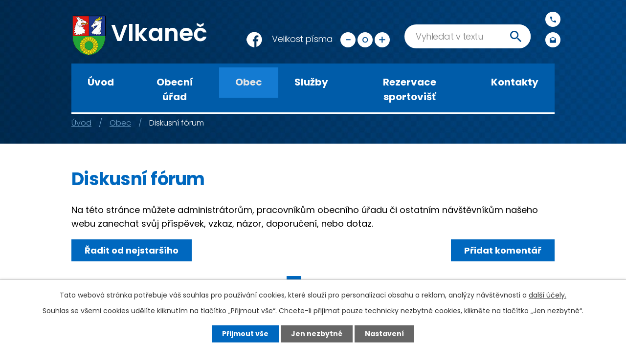

--- FILE ---
content_type: text/html; charset=utf-8
request_url: https://www.vlkanec.cz/diskusni-forum?discussion-id=51810&discussion-paginator-page=2&do=discussion-reply
body_size: 14625
content:
<!DOCTYPE html>
<html lang="cs" data-lang-system="cs">
	<head>



		<!--[if IE]><meta http-equiv="X-UA-Compatible" content="IE=EDGE"><![endif]-->
			<meta name="viewport" content="width=device-width, initial-scale=1, user-scalable=yes">
			<meta http-equiv="content-type" content="text/html; charset=utf-8" />
			<meta name="robots" content="index,follow" />
			<meta name="author" content="Antee s.r.o." />
			<meta name="description" content="Oficiální webové stránky Obce Vlkaneč" />
			<meta name="keywords" content="vlkaneč" />
			<meta name="google-site-verification" content="GIqQhECu8bhD0ywXyIgCzfG6Y2MJXDt_U5IzLPHQmLU" />
			<meta name="viewport" content="width=device-width, initial-scale=1, user-scalable=yes" />
<title>Diskusní fórum | www.vlkanec.cz</title>

		<link rel="stylesheet" type="text/css" href="https://cdn.antee.cz/jqueryui/1.8.20/css/smoothness/jquery-ui-1.8.20.custom.css?v=2" integrity="sha384-969tZdZyQm28oZBJc3HnOkX55bRgehf7P93uV7yHLjvpg/EMn7cdRjNDiJ3kYzs4" crossorigin="anonymous" />
		<link rel="stylesheet" type="text/css" href="/style.php?nid=SlFBRQ==&amp;ver=1768399196" />
		<link rel="stylesheet" type="text/css" href="/css/libs.css?ver=1768399900" />
		<link rel="stylesheet" type="text/css" href="https://cdn.antee.cz/genericons/genericons/genericons.css?v=2" integrity="sha384-DVVni0eBddR2RAn0f3ykZjyh97AUIRF+05QPwYfLtPTLQu3B+ocaZm/JigaX0VKc" crossorigin="anonymous" />

		<script src="/js/jquery/jquery-3.0.0.min.js" ></script>
		<script src="/js/jquery/jquery-migrate-3.1.0.min.js" ></script>
		<script src="/js/jquery/jquery-ui.min.js" ></script>
		<script src="/js/jquery/jquery.ui.touch-punch.min.js" ></script>
		<script src="/js/libs.min.js?ver=1768399900" ></script>
		<script src="/js/ipo.min.js?ver=1768399889" ></script>
			<script src="/js/locales/cs.js?ver=1768399196" ></script>

			<script src='https://www.google.com/recaptcha/api.js?hl=cs&render=explicit' ></script>

		<link href="/kalendar-akci--vlozeni?action=atom" type="application/atom+xml" rel="alternate" title="Kalendář akcí - vložení">
		<link href="/uredni-deska?action=atom" type="application/atom+xml" rel="alternate" title="Úřední deska">
		<link href="/financni-hospodareni?action=atom" type="application/atom+xml" rel="alternate" title="Finanční hospodaření">
		<link href="/jednani-a-usneseni-zastupitelstva?action=atom" type="application/atom+xml" rel="alternate" title="Jednání a usnesení zastupitelstva">
		<link href="/udalosti-akce?action=atom" type="application/atom+xml" rel="alternate" title="Události, akce">
		<link href="/aktuality?action=atom" type="application/atom+xml" rel="alternate" title="Aktuality">
		<link href="/zpravodaj-obce?action=atom" type="application/atom+xml" rel="alternate" title="Zpravodaj obce">
		<link href="/hlaseni-mistniho-rozhlasu?action=atom" type="application/atom+xml" rel="alternate" title="Hlášení místního rozhlasu">
		<link href="/smutecni-oznameni?action=atom" type="application/atom+xml" rel="alternate" title="Smuteční oznámení">
<link rel="preconnect" href="https://fonts.gstatic.com/" crossorigin>
<link href="https://fonts.googleapis.com/css2?family=Poppins:wght@300;400;600;700&amp;display=fallback" rel="stylesheet">
<link href="/image.php?nid=1034&amp;oid=7652547" rel="icon" type="image/png">
<link rel="shortcut icon" href="/image.php?nid=1034&amp;oid=7652547">
<script>
ipo.api.live('body', function(el) {
//posun patičky
$(el).find("#ipocopyright").insertAfter("#ipocontainer");
//třída action-button na backlink
$(el).find(".backlink").addClass("action-button");
//přesun vyhledávání
$(el).find(".elasticSearchForm").appendTo(".fulltext_wrapper");
//přesun velikosti písma
$(el).find(".font-enlargement").appendTo(".velikost_pisma");
});
</script>










<script>
ipo.api.live('#ipoCounter', function(el) {
$(el).appendTo(".pocitadlo");
});
</script>
	</head>

	<body id="page1658689" class="subpage1658689 subpage7637716"
			
			data-nid="1034"
			data-lid="CZ"
			data-oid="1658689"
			data-layout-pagewidth="1024"
			
			data-slideshow-timer="3"
			
						
				
				data-layout="responsive" data-viewport_width_responsive="1024"
			>



							<div id="snippet-cookiesConfirmation-euCookiesSnp">			<div id="cookieChoiceInfo" class="cookie-choices-info template_1">
					<p>Tato webová stránka potřebuje váš souhlas pro používání cookies, které slouží pro personalizaci obsahu a reklam, analýzy návštěvnosti a 
						<a class="cookie-button more" href="https://navody.antee.cz/cookies" target="_blank">další účely.</a>
					</p>
					<p>
						Souhlas se všemi cookies udělíte kliknutím na tlačítko „Přijmout vše“. Chcete-li přijímat pouze technicky nezbytné cookies, klikněte na tlačítko „Jen nezbytné“.
					</p>
				<div class="buttons">
					<a class="cookie-button action-button ajax" id="cookieChoiceButton" rel=”nofollow” href="/diskusni-forum?discussion-paginator-page=2&amp;do=cookiesConfirmation-acceptAll">Přijmout vše</a>
					<a class="cookie-button cookie-button--settings action-button ajax" rel=”nofollow” href="/diskusni-forum?discussion-paginator-page=2&amp;do=cookiesConfirmation-onlyNecessary">Jen nezbytné</a>
					<a class="cookie-button cookie-button--settings action-button ajax" rel=”nofollow” href="/diskusni-forum?discussion-paginator-page=2&amp;do=cookiesConfirmation-openSettings">Nastavení</a>
				</div>
			</div>
</div>				<div id="ipocontainer">

			<div class="menu-toggler">

				<span>Menu</span>
				<span class="genericon genericon-menu"></span>
			</div>

			<span id="back-to-top">

				<i class="fa fa-angle-up"></i>
			</span>

			<div id="ipoheader">

				<div class="header">
	<div class="layout-container flex-container">
		<div>
			<a title="Obec Vlkaneč" href="/" class="header-logo"><img src="/image.php?nid=1034&amp;oid=8161363" alt="logo"><span class="brand_name"> Vlkaneč</span></a>
		</div>
		<div class="header_action">
			<div class="facebook"><a href="https://www.facebook.com/Obec-Vlkane%C4%8D-100365031891280" target="_blank"><img src="/image.php?nid=1034&amp;oid=7866529"></a></div>
			<div class="velikost_pisma"></div>
			<div class="fulltext_wrapper"></div>
			<div class="header_links">
				<div class="header_link phone">
					<a title="Zavolat" href="tel:+420327391106">
						<span class="icon_holder">
							<img src="/image.php?nid=1034&amp;oid=7653625" alt="Zavolat">
						</span>
						<span class="text">+420 327 391 106</span>
					</a>
				</div>
				<div class="header_link mail">
					<a title="Napsat e-mail" href="mailto:ou@vlkanec.cz">
						<span class="icon_holder">
							<img src="/image.php?nid=1034&amp;oid=7653626" alt="Napsat e-mail">
						</span>
						<span class="text">ou@vlkanec.cz</span>
					</a>
				</div>
			</div>
		</div>
	</div>
</div>



<div class="header_image_wrapper next_pages">
	<div class="header_decoration"></div>
</div>
<div class="font-enlargement">
	<h4 class="newsheader">
		Změna velikosti písma
	</h4>
	<div class="newsbody">
		<a class="font-smaller" id="font-resizer-smaller">Menší<span class="font-icon"></span></a>
		<a class="font-default" id="font-resizer-default">Standardní</a>
		<a class="font-bigger" id="font-resizer-bigger">Větší<span class="font-icon"></span></a>
	</div>
</div>
<script >

	$(document).ready(function() {
		app.index.changeFontSize(
				'ipopage',
				document.getElementById('font-resizer-smaller'),
				document.getElementById('font-resizer-default'),
				document.getElementById('font-resizer-bigger')
		);
	});
</script>
			</div>

			<div id="ipotopmenuwrapper">

				<div id="ipotopmenu">
<h4 class="hiddenMenu">Horní menu</h4>
<ul class="topmenulevel1"><li class="topmenuitem1 noborder" id="ipomenu7634529"><a href="/">Úvod</a></li><li class="topmenuitem1" id="ipomenu82694"><a href="/obecni-urad">Obecní úřad</a><ul class="topmenulevel2"><li class="topmenuitem2" id="ipomenu82695"><a href="/zakladni-informace">Základní informace</a></li><li class="topmenuitem2" id="ipomenu82696"><a href="/popis-uradu">Popis úřadu</a></li><li class="topmenuitem2" id="ipomenu8081149"><a href="/povinne-zverejnovane-informace">Povinně zveřejňované informace</a></li><li class="topmenuitem2" id="ipomenu7085615"><a href="/poskytnute-informace-zadatelum-dle-zakona-c-10699">Poskytnuté informace dle zákona č. 106/99 Sb.</a></li><li class="topmenuitem2" id="ipomenu7641787"><a href="/poskytovani-informaci-prijem-podani">Poskytování informací, příjem podání</a></li><li class="topmenuitem2" id="ipomenu6128980"><a href="/ochrana-osobnich-udaju">GDPR - Ochrana osobních údajů</a></li><li class="topmenuitem2" id="ipomenu82698"><a href="/vyhlasky-smernice-rady-zakony">Vyhlášky, směrnice, řády, zákony</a></li><li class="topmenuitem2" id="ipomenu3047135"><a href="/uredni-deska">Úřední deska</a></li><li class="topmenuitem2" id="ipomenu7653898"><a href="/financni-hospodareni">Finanční hospodaření</a></li><li class="topmenuitem2" id="ipomenu7653901"><a href="/jednani-a-usneseni-zastupitelstva">Jednání a usnesení zastupitelstva</a></li><li class="topmenuitem2" id="ipomenu7681873"><a href="https://cro.justice.cz/" target="_blank">Registr oznámení</a></li><li class="topmenuitem2" id="ipomenu7641770"><a href="/elektronicka-podatelna">Elektronická podatelna</a></li><li class="topmenuitem2" id="ipomenu7728334"><a href="/hlaseni-mistniho-rozhlasu">Hlášení místního rozhlasu</a></li><li class="topmenuitem2" id="ipomenu1156109"><a href="/czech-point">Czech POINT</a></li><li class="topmenuitem2" id="ipomenu539269"><a href="/oznameni--smlouvy-bez-vyberoveho-rizeni">Oznámení, smlouvy bez výběrového řízení</a></li><li class="topmenuitem2" id="ipomenu466632"><a href="/ke-stazeni">Ke stažení</a></li><li class="topmenuitem2" id="ipomenu488549"><a href="/reseni-krizovych-situaci">Řešení krizových situací</a></li></ul></li><li class="topmenuitem1 active" id="ipomenu7637716"><a href="/obec">Obec</a><ul class="topmenulevel2"><li class="topmenuitem2" id="ipomenu7654547"><a href="/aktuality">Aktuality</a></li><li class="topmenuitem2" id="ipomenu10324784"><a href="/vyznamni-rodaci-plk-josef-kopriva">Významní rodáci</a></li><li class="topmenuitem2" id="ipomenu85406"><a href="/kozohlody">Kozohlody</a></li><li class="topmenuitem2" id="ipomenu85404"><a href="/pribyslavice-a-kocanda">Přibyslavice a Kocanda</a></li><li class="topmenuitem2" id="ipomenu85044"><a href="/historie">Historie</a></li><li class="topmenuitem2" id="ipomenu85045"><a href="/zajimavosti">Zajímavosti</a></li><li class="topmenuitem2" id="ipomenu4056803"><a href="/plan-akci">Plán akcí</a></li><li class="topmenuitem2" id="ipomenu7653903"><a href="/udalosti-akce">Události, akce</a></li><li class="topmenuitem2" id="ipomenu3672906"><a href="/fotogalerie">Fotogalerie</a></li><li class="topmenuitem2" id="ipomenu7789004"><a href="/video">Video</a></li><li class="topmenuitem2" id="ipomenu7684200"><a href="/zpravodaj-obce">Zpravodaj obce</a></li><li class="topmenuitem2 active" id="ipomenu1658689"><a href="/diskusni-forum">Diskusní fórum</a></li><li class="topmenuitem2" id="ipomenu376977"><a href="/uzitecne-odkazy">Užitečné odkazy</a></li><li class="topmenuitem2" id="ipomenu7653902"><a href="/uzemni-plan">Územní plán</a></li><li class="topmenuitem2" id="ipomenu6576891"><a href="/od-8112018">Veřejné zakázky</a></li><li class="topmenuitem2" id="ipomenu7653906"><a href="/plan-rozvoje-sportu-obce-vlkanec">Plán rozvoje sportu Obce Vlkaneč</a></li><li class="topmenuitem2" id="ipomenu8258053"><a href="http://www.zsmsvlkanec.cz" target="_blank">ZŠ a MŠ Vlkaneč</a></li><li class="topmenuitem2" id="ipomenu85408"><a href="/spolky-a-kluby">Spolky a kluby</a></li></ul></li><li class="topmenuitem1" id="ipomenu7637718"><a href="/sluzby">Služby</a><ul class="topmenulevel2"><li class="topmenuitem2" id="ipomenu1801396"><a href="/mistni-knihovny">Místní knihovny</a></li><li class="topmenuitem2" id="ipomenu2276011"><a href="/odpadove-hospodarstvi">Odpadové hospodářství</a></li><li class="topmenuitem2" id="ipomenu376994"><a href="/jizdni-rady">Jízdní řády</a></li><li class="topmenuitem2" id="ipomenu85048"><a href="/firmy">Firmy</a></li><li class="topmenuitem2" id="ipomenu7878892"><a href="/provozni-doba-sluzeb">Provozní doba služeb</a></li><li class="topmenuitem2" id="ipomenu7743024"><a href="/zdravotnictvi">Zdravotnictví</a></li><li class="topmenuitem2" id="ipomenu6293828"><a href="/pohrebnictvi">Pohřebnictví</a></li><li class="topmenuitem2" id="ipomenu7676478"><a href="https://app.gisonline.cz/vlkanec" target="_blank">Mapová aplikace</a></li><li class="topmenuitem2" id="ipomenu7653926"><a href="/nabidka-prace-v-cr">Nabídka práce v ČR</a></li><li class="topmenuitem2" id="ipomenu1572077"><a href="/vhs-vrchlice--malec-as">VHS Vrchlice - Maleč, a.s.</a></li><li class="topmenuitem2" id="ipomenu1679340"><a href="http://www.lipaprovenkov.cz" target="_blank">MAS Lípa pro venkov o.s.</a></li><li class="topmenuitem2" id="ipomenu5329926"><a href="/mikroregion-caslavsko">Mikroregion Čáslavsko</a></li></ul></li><li class="topmenuitem1" id="ipomenu12706652"><a href="/rezervace-sportovist">Rezervace sportovišť</a></li><li class="topmenuitem1" id="ipomenu7637666"><a href="/kontakty">Kontakty</a></li></ul>
					<div class="cleartop"></div>
				</div>
			</div>
			<div id="ipomain">
				<div class="data-aggregator-calendar" id="data-aggregator-calendar-3684591">
	<h4 class="newsheader">Kalendář akcí</h4>
	<div class="newsbody">
<div id="snippet-mainSection-dataAggregatorCalendar-3684591-cal"><div class="blog-cal ui-datepicker-inline ui-datepicker ui-widget ui-widget-content ui-helper-clearfix ui-corner-all">
	<div class="ui-datepicker-header ui-widget-header ui-helper-clearfix ui-corner-all">
		<a class="ui-datepicker-prev ui-corner-all ajax" href="/diskusni-forum?mainSection-dataAggregatorCalendar-3684591-date=202512&amp;discussion-paginator-page=2&amp;do=mainSection-dataAggregatorCalendar-3684591-reload" title="Předchozí měsíc">
			<span class="ui-icon ui-icon-circle-triangle-w">Předchozí</span>
		</a>
		<a class="ui-datepicker-next ui-corner-all ajax" href="/diskusni-forum?mainSection-dataAggregatorCalendar-3684591-date=202602&amp;discussion-paginator-page=2&amp;do=mainSection-dataAggregatorCalendar-3684591-reload" title="Následující měsíc">
			<span class="ui-icon ui-icon-circle-triangle-e">Následující</span>
		</a>
		<div class="ui-datepicker-title">Leden 2026</div>
	</div>
	<table class="ui-datepicker-calendar">
		<thead>
			<tr>
				<th title="Pondělí">P</th>
				<th title="Úterý">Ú</th>
				<th title="Středa">S</th>
				<th title="Čtvrtek">Č</th>
				<th title="Pátek">P</th>
				<th title="Sobota">S</th>
				<th title="Neděle">N</th>
			</tr>

		</thead>
		<tbody>
			<tr>

				<td>

						<span class="tooltip ui-state-default ui-datepicker-other-month">29</span>
				</td>
				<td>

						<span class="tooltip ui-state-default ui-datepicker-other-month">30</span>
				</td>
				<td>

						<span class="tooltip ui-state-default ui-datepicker-other-month">31</span>
				</td>
				<td>

						<span class="tooltip ui-state-default day-off holiday" title="Nový rok">1</span>
				</td>
				<td>

						<span class="tooltip ui-state-default">2</span>
				</td>
				<td>

					<a data-tooltip-content="#tooltip-content-calendar-20260103-3684591" class="tooltip ui-state-default saturday day-off" href="/kalendar-akci--vlozeni/turnaj-ve-stolnim-tenisu-ve-vlkanci-2026" title="Turnaj ve stolním tenisu ve Vlkanči">3</a>
					<div class="tooltip-wrapper">
						<div id="tooltip-content-calendar-20260103-3684591">
							<div>Turnaj ve stolním tenisu ve Vlkanči</div>
						</div>
					</div>
				</td>
				<td>

						<span class="tooltip ui-state-default sunday day-off">4</span>
				</td>
			</tr>
			<tr>

				<td>

						<span class="tooltip ui-state-default">5</span>
				</td>
				<td>

						<span class="tooltip ui-state-default">6</span>
				</td>
				<td>

						<span class="tooltip ui-state-default">7</span>
				</td>
				<td>

						<span class="tooltip ui-state-default">8</span>
				</td>
				<td>

						<span class="tooltip ui-state-default">9</span>
				</td>
				<td>

					<a data-tooltip-content="#tooltip-content-calendar-20260110-3684591" class="tooltip ui-state-default saturday day-off" href="/kalendar-akci--vlozeni/myslivecky-ples-2026-ve-vlkanci-leden" title="Myslivecký ples 2026 ve Vlkanči">10</a>
					<div class="tooltip-wrapper">
						<div id="tooltip-content-calendar-20260110-3684591">
							<div>Myslivecký ples 2026 ve Vlkanči</div>
						</div>
					</div>
				</td>
				<td>

						<span class="tooltip ui-state-default sunday day-off">11</span>
				</td>
			</tr>
			<tr>

				<td>

						<span class="tooltip ui-state-default">12</span>
				</td>
				<td>

						<span class="tooltip ui-state-default">13</span>
				</td>
				<td>

						<span class="tooltip ui-state-default">14</span>
				</td>
				<td>

						<span class="tooltip ui-state-default">15</span>
				</td>
				<td>

						<span class="tooltip ui-state-default">16</span>
				</td>
				<td>

						<span class="tooltip ui-state-default saturday day-off">17</span>
				</td>
				<td>

						<span class="tooltip ui-state-default sunday day-off">18</span>
				</td>
			</tr>
			<tr>

				<td>

						<span class="tooltip ui-state-default">19</span>
				</td>
				<td>

						<span class="tooltip ui-state-default">20</span>
				</td>
				<td>

						<span class="tooltip ui-state-default ui-state-highlight ui-state-active">21</span>
				</td>
				<td>

						<span class="tooltip ui-state-default">22</span>
				</td>
				<td>

						<span class="tooltip ui-state-default">23</span>
				</td>
				<td>

						<span class="tooltip ui-state-default saturday day-off">24</span>
				</td>
				<td>

						<span class="tooltip ui-state-default sunday day-off">25</span>
				</td>
			</tr>
			<tr>

				<td>

						<span class="tooltip ui-state-default">26</span>
				</td>
				<td>

					<a data-tooltip-content="#tooltip-content-calendar-20260127-3684591" class="tooltip ui-state-default" href="/kalendar-akci--vlozeni/zastupitelstvo-obce-leden" title="Zastupitelstvo Obce">27</a>
					<div class="tooltip-wrapper">
						<div id="tooltip-content-calendar-20260127-3684591">
							<div>Zastupitelstvo Obce</div>
						</div>
					</div>
				</td>
				<td>

						<span class="tooltip ui-state-default">28</span>
				</td>
				<td>

						<span class="tooltip ui-state-default">29</span>
				</td>
				<td>

						<span class="tooltip ui-state-default">30</span>
				</td>
				<td>

					<a data-tooltip-content="#tooltip-content-calendar-20260131-3684591" class="tooltip ui-state-default saturday day-off" href="/kalendar-akci?date=2026-01-31" title="Hasičský ples v Přibyslavicích,Maškarní ples ve Vlkanči">31</a>
					<div class="tooltip-wrapper">
						<div id="tooltip-content-calendar-20260131-3684591">
							<div>Hasičský ples v Přibyslavicích</div>
							<div>Maškarní ples ve Vlkanči</div>
						</div>
					</div>
				</td>
				<td>

						<span class="tooltip ui-state-default sunday day-off ui-datepicker-other-month">1</span>
				</td>
			</tr>
		</tbody>
	</table>
</div>
</div>	</div>
</div>
<div class="elasticSearchForm elasticSearch-container" id="elasticSearch-form-9294925" >
	<h4 class="newsheader">Fulltextové vyhledávání 2.0</h4>
	<div class="newsbody">
<form action="/diskusni-forum?discussion-paginator-page=2&amp;do=mainSection-elasticSearchForm-9294925-form-submit" method="post" id="frm-mainSection-elasticSearchForm-9294925-form">
<label hidden="" for="frmform-q">Fulltextové vyhledávání</label><input type="text" placeholder="Vyhledat v textu" autocomplete="off" name="q" id="frmform-q" value=""> 			<input type="submit" value="Hledat" class="action-button">
			<div class="elasticSearch-autocomplete"></div>
</form>
	</div>
</div>

<script >

	app.index.requireElasticSearchAutocomplete('frmform-q', "\/fulltextove-vyhledavani-20?do=autocomplete");
</script>

				<div id="ipomainframe">
					<div id="ipopage">
<div id="iponavigation">
	<h5 class="hiddenMenu">Drobečková navigace</h5>
	<p>
			<a href="/">Úvod</a> <span class="separator">&gt;</span>
			<a href="/obec">Obec</a> <span class="separator">&gt;</span>
			<span class="currentPage">Diskusní fórum</span>
	</p>

</div>
						<div class="ipopagetext">
							<div class="discussion view-default content">
								
								<h1>Diskusní fórum</h1>

<div id="snippet--flash"></div>
								
																	
	<div class="paragraph">
		<p>Na této stránce můžete administrátorům, pracovníkům obecního úřadu či ostatním návštěvníkům našeho webu zanechat svůj příspěvek, vzkaz, názor, doporučení, nebo dotaz. </p>			</div>

<a class="action-button" href="/diskusni-forum?reverse=1&amp;discussion-paginator-page=2">
		Řadit od nejstaršího
</a>
	
	<a class="discussion-add-comment-link action-button" href="#frm-discussion-addComment">Přidat komentář</a>
	<hr class="cleaner">
<div class="content-paginator clearfix">
	<div class="content-paginator-wrapper">
		<a href="/diskusni-forum" class="paginator-prev paginator-button" title="Novější" rel="prev">
			<span class="paginator-button-icon">&larr;</span><span class="paginator-button-text">Novější</span>
		</a>
			<a href="/diskusni-forum" class="paginator-step" rel="prev" style="max-width: 91px">
				1
			</a>
			<span class="paginator-current" style="max-width: 91px">2</span>
			<a href="/diskusni-forum?discussion-paginator-page=3" class="paginator-step" rel="next" style="max-width: 91px">
				3
			</a>
			<a href="/diskusni-forum?discussion-paginator-page=4" class="paginator-step"  style="max-width: 91px">
				4
			</a>
			<a href="/diskusni-forum?discussion-paginator-page=5" class="paginator-step"  style="max-width: 91px">
				5
			</a>
			<a href="/diskusni-forum?discussion-paginator-page=6" class="paginator-step"  style="max-width: 91px">
				6
			</a>
		<a href="/diskusni-forum?discussion-paginator-page=3" class="paginator-next paginator-button" title="Starší" rel="next">
			<span class="paginator-button-text">Starší</span><span class="paginator-button-icon">&rarr;</span>
		</a>
	</div>
</div>
			<ul class="comments">
									<li class="comment level-0">
<span id="snippet-discussion-commentCensor54432"></span><span id="snippet-discussion-commentBlockIP54432"></span>		<span class="created">3. 1. 2017 9:06</span>
			<div class="comment-name">
				-
				<span class="comment-name-moderator">- Moderátor</span>
			</div>
			<div class="comment-title">Pohostinství</div>
			<p>Znovu opakuji, pokud nebude definitivní rozhodnutí stávající pronajímatelky o pokračování nebo trvalém uzavření pohostinství, nelze situaci řešit. Obecní úřad žádné takové rozhodnutí nemá a ani se zatím nikdo na OÚ ve věci pronájmu neobrátil. </p>
		<div class="comment-footer">
									<a
				class="reply"
				href="/diskusni-forum?discussion-id=54432&amp;discussion-paginator-page=2&amp;do=discussion-reply#frm-discussion-addComment"
			>

				odpovědět
			</a>
		</div>
		<hr class="cleaner">
	</li>
											<li class="comment level-0">
<span id="snippet-discussion-commentCensor54370"></span><span id="snippet-discussion-commentBlockIP54370"></span>		<span class="created">1. 1. 2017 21:17</span>
			<div class="comment-name">
				Petr
				
			</div>
			<div class="comment-title">Pohostinství</div>
			<p>Dobrý den, <br />
<br />
bude se výhledově řešit otevření místního hostince v Přibyslavicích ,  Má někdo zájem o pronájem třeba jen v letních měsících. Děkuji za informaci.  </p>
		<div class="comment-footer">
									<a
				class="reply"
				href="/diskusni-forum?discussion-id=54370&amp;discussion-paginator-page=2&amp;do=discussion-reply#frm-discussion-addComment"
			>

				odpovědět
			</a>
		</div>
		<hr class="cleaner">
	</li>
											<li class="comment level-0">
<span id="snippet-discussion-commentCensor54314"></span><span id="snippet-discussion-commentBlockIP54314"></span>		<span class="created">15. 12. 2016 10:04</span>
			<div class="comment-name">
				-
				<span class="comment-name-moderator">- Moderátor</span>
			</div>
			<div class="comment-title">Pohostinství a obchod</div>
			<p>Provozovna pohostinství je dočasně uzavřena, obchod funguje beze změny. Pokud nebude definitivní rozhodnutí stávající pronajímatelky, nelze předvídat další kroky.</p>
		<div class="comment-footer">
									<a
				class="reply"
				href="/diskusni-forum?discussion-id=54314&amp;discussion-paginator-page=2&amp;do=discussion-reply#frm-discussion-addComment"
			>

				odpovědět
			</a>
		</div>
		<hr class="cleaner">
	</li>
											<li class="comment level-0">
<span id="snippet-discussion-commentCensor54239"></span><span id="snippet-discussion-commentBlockIP54239"></span>		<span class="created">28. 11. 2016 8:14</span>
			<div class="comment-name">
				-
				<span class="comment-name-moderator">- Moderátor</span>
			</div>
			<div class="comment-title">Pohostinství a obchod</div>
			<p>Oficiálně zatím rozhodnutí paní Kociánové nemáme, z doslechu ale víme, že o uzavření obou provozoven uvažuje.</p>
		<div class="comment-footer">
									<a
				class="reply"
				href="/diskusni-forum?discussion-id=54239&amp;discussion-paginator-page=2&amp;do=discussion-reply#frm-discussion-addComment"
			>

				odpovědět
			</a>
		</div>
		<hr class="cleaner">
	</li>
					<li class="comment level-1">
<span id="snippet-discussion-commentCensor54283"></span><span id="snippet-discussion-commentBlockIP54283"></span>		<span class="created">8. 12. 2016 21:34</span>
			<div class="comment-name">
				Ronald
				
			</div>
			<div class="comment-title">Re: Pohostinství a obchod</div>
			<p>Dobrý večer,<br />
<br />
chci se zeptat, zda se uvažuje o dalším provozu pohostinství v obci Přibyslavice ?<br />
Bude se budova pronajímat.<br />
<br />
Děkuji </p>
		<div class="comment-footer">
								</div>
		<hr class="cleaner">
	</li>
													<li class="comment level-0">
<span id="snippet-discussion-commentCensor54235"></span><span id="snippet-discussion-commentBlockIP54235"></span>		<span class="created">27. 11. 2016 16:09</span>
			<div class="comment-name">
				Ronald Vlček
				
			</div>
			<div class="comment-title">Pohostinství a obchod</div>
			<p>Dobrý den, chci se zeptat jestli nedojde v návaznosti na zavedení EET k uzavření místního pohostinství a obchůdku v Přibyslavicích, Děkuji za info . V.</p>
		<div class="comment-footer">
									<a
				class="reply"
				href="/diskusni-forum?discussion-id=54235&amp;discussion-paginator-page=2&amp;do=discussion-reply#frm-discussion-addComment"
			>

				odpovědět
			</a>
		</div>
		<hr class="cleaner">
	</li>
											<li class="comment level-0">
<span id="snippet-discussion-commentCensor54134"></span><span id="snippet-discussion-commentBlockIP54134"></span>		<span class="created">8. 11. 2016 20:40</span>
			<div class="comment-name">
				-
				<span class="comment-name-moderator">- Moderátor</span>
			</div>
			<div class="comment-title">Důležité info</div>
			<p> Vaši podnětnou připomínku řešíme. O její realizaci a konečném způsobu zpracování, budeme na našich stránkách včas informovat.<br />
</p>
		<div class="comment-footer">
									<a
				class="reply"
				href="/diskusni-forum?discussion-id=54134&amp;discussion-paginator-page=2&amp;do=discussion-reply#frm-discussion-addComment"
			>

				odpovědět
			</a>
		</div>
		<hr class="cleaner">
	</li>
											<li class="comment level-0">
<span id="snippet-discussion-commentCensor54108"></span><span id="snippet-discussion-commentBlockIP54108"></span>		<span class="created">6. 11. 2016 9:49</span>
			<div class="comment-name">
				Lukáš
				
			</div>
			<div class="comment-title">Důležité Info</div>
			<p>Bylo by možné důležitá sdělení, která jsou hlášena přes místní rozhlas dávat na webové stránky? Třeba formou historie hlášení? Od souseda jsem se náhodou dozvěděl o zasedání ohledně čističek odpadních vod, což je celkem důležitá informace a jelikož se z práce vracím většinou po páté, tak bych se jí z rozhlasu nedozvěděl. <br />
Samozřejmě by stačilo informovat o důležitých hlášení typu zasedání, místních větších akcí a podobně.<br />
Díky.<br />
S pozdravem Lukáš M.</p>
		<div class="comment-footer">
									<a
				class="reply"
				href="/diskusni-forum?discussion-id=54108&amp;discussion-paginator-page=2&amp;do=discussion-reply#frm-discussion-addComment"
			>

				odpovědět
			</a>
		</div>
		<hr class="cleaner">
	</li>
											<li class="comment level-0">
<span id="snippet-discussion-commentCensor52608"></span><span id="snippet-discussion-commentBlockIP52608"></span>		<span class="created">3. 5. 2016 22:00</span>
			<div class="comment-name">
				-
				<span class="comment-name-moderator">- Moderátor</span>
			</div>
			<div class="comment-title">Rybník v Přibyslavicích</div>
			<p>Ano, příčinu protékání jsme zjistili a nyní byl proveden pokus o její odstranění. Jak to celé dopadlo a jestli oprava skutečně pomohla uvidíme po zvýšení hladiny.</p>
		<div class="comment-footer">
									<a
				class="reply"
				href="/diskusni-forum?discussion-id=52608&amp;discussion-paginator-page=2&amp;do=discussion-reply#frm-discussion-addComment"
			>

				odpovědět
			</a>
		</div>
		<hr class="cleaner">
	</li>
					<li class="comment level-1">
<span id="snippet-discussion-commentCensor52862"></span><span id="snippet-discussion-commentBlockIP52862"></span>		<span class="created">6. 6. 2016 21:01</span>
			<div class="comment-name">
				Petr
				
			</div>
			<div class="comment-title">Re: Rybník v Přibyslavicích</div>
			<p>Dobrý den, tak se zdá, že se oprava povedla. Hladina vody neklesá tak rychle jako před opravou. Jen by to chtělo více vody na přítoku. Ryby jsou taky jako čiperky.</p>
		<div class="comment-footer">
								</div>
		<hr class="cleaner">
	</li>
													<li class="comment level-0">
<span id="snippet-discussion-commentCensor52602"></span><span id="snippet-discussion-commentBlockIP52602"></span>		<span class="created">2. 5. 2016 22:14</span>
			<div class="comment-name">
				Petr
				
			</div>
			<div class="comment-title">Oprava hráze rybníku v Přibyslavicích</div>
			<p>Dobrý den, všiml jsem si, že na hrázi rybníka pracoval traktorbagr .  Začala touto prací oprava hráze nebo je to neřešitelné. Bylo by škoda ryb  hladina vody stále klesá.</p>
		<div class="comment-footer">
									<a
				class="reply"
				href="/diskusni-forum?discussion-id=52602&amp;discussion-paginator-page=2&amp;do=discussion-reply#frm-discussion-addComment"
			>

				odpovědět
			</a>
		</div>
		<hr class="cleaner">
	</li>
											<li class="comment level-0">
<span id="snippet-discussion-commentCensor51817"></span><span id="snippet-discussion-commentBlockIP51817"></span>		<span class="created">5. 1. 2016 11:13</span>
			<div class="comment-name">
				-
				<span class="comment-name-moderator">- Moderátor</span>
			</div>
			<div class="comment-title">Rybník v Přibyslavicích</div>
			<p>Celá situace je stále v řešení, viz zápisy ze zasedání zastupitelstva obce z 9.12., 11.11., 14.10. a 9.9. 2015.</p>
		<div class="comment-footer">
									<a
				class="reply"
				href="/diskusni-forum?discussion-id=51817&amp;discussion-paginator-page=2&amp;do=discussion-reply#frm-discussion-addComment"
			>

				odpovědět
			</a>
		</div>
		<hr class="cleaner">
	</li>
							</ul>
	
<div class="content-paginator clearfix">
	<div class="content-paginator-wrapper">
		<a href="/diskusni-forum" class="paginator-prev paginator-button" title="Novější" rel="prev">
			<span class="paginator-button-icon">&larr;</span><span class="paginator-button-text">Novější</span>
		</a>
			<a href="/diskusni-forum" class="paginator-step" rel="prev" style="max-width: 91px">
				1
			</a>
			<span class="paginator-current" style="max-width: 91px">2</span>
			<a href="/diskusni-forum?discussion-paginator-page=3" class="paginator-step" rel="next" style="max-width: 91px">
				3
			</a>
			<a href="/diskusni-forum?discussion-paginator-page=4" class="paginator-step"  style="max-width: 91px">
				4
			</a>
			<a href="/diskusni-forum?discussion-paginator-page=5" class="paginator-step"  style="max-width: 91px">
				5
			</a>
			<a href="/diskusni-forum?discussion-paginator-page=6" class="paginator-step"  style="max-width: 91px">
				6
			</a>
		<a href="/diskusni-forum?discussion-paginator-page=3" class="paginator-next paginator-button" title="Starší" rel="next">
			<span class="paginator-button-text">Starší</span><span class="paginator-button-icon">&rarr;</span>
		</a>
	</div>
</div>

	<div class="add-comment">

		<h2>Přidat komentář</h2>
<form action="/diskusni-forum?discussion-paginator-page=2&amp;do=discussion-addComment-submit" method="post" id="frm-discussion-addComment" data-validate>
<div class="form-vertical">
<div class="form-item" id="frmaddComment-title-pair"><div class="form-item-label"><label class="required" for="frmaddComment-title">Název<span class="meta"> - povinné</span></label></div><div class="form-item-field"><input type="text" maxlength="45" name="title" id="frmaddComment-title" value="Re: Rybník v Přibyslavicích"> </div></div><div class="form-item" id="frmaddComment-name-pair"><div class="form-item-label"><label class="required" for="frmaddComment-name">Jméno<span class="meta"> - povinné</span></label></div><div class="form-item-field"><input type="text" name="name" id="frmaddComment-name" value=""> </div></div><div class="form-item" id="frmaddComment-email-pair"><div class="form-item-label"><label for="frmaddComment-email">Email<span class="meta"> - povinné, nebude zveřejněno</span></label></div><div class="form-item-field"><input type="email" name="email" id="frmaddComment-email" value=""> </div></div><div class="form-item" id="frmaddComment-text-pair"><div class="form-item-label"><label class="required" for="frmaddComment-text">Text<span class="meta"> - povinné</span></label></div><div class="form-item-field"><textarea cols="40" rows="10" name="text" id="frmaddComment-text"></textarea> </div></div><div class="form-item approval"> Vámi zadané osobní údaje budeme zpracovávat za účelem odpovědi. Bližší informace naleznete v <a target='_blank' href='/diskusni-forum?type=registry&action=personalDataProcessing'>zásadách zpracování osobních údajů</a></div><div class="form-item recaptcha"><div class="form-item-label"><label for="frmaddComment-antispam">Prosím potvrďte<span class="meta"> - povinné</span></label></div><div data-sitekey="6Ld5hYkUAAAAAFHoB0rCpuV8oevVjvOmsVeb0lWR" class="g-recaptcha form-item-field"></div></div><div class="form-item buttons"><div class="form-item-label"></div><div class="form-item-field"><input type="submit" class="action-button" name="insert" id="frmaddComment-insert" value="Vložit"> </div></div></div>
<div style="display: none;"><label class="required" for="frmaddComment-www">Nechte prosím toto pole prázdné, používá se pro ochranu proti spamu.<span class="meta"> - povinné</span></label><input type="text" name="www" id="frmaddComment-www" value=""> </div><div><input type="hidden" name="timestamp" id="frmaddComment-timestamp" value="1769013724"><input type="hidden" name="replyId" id="frmaddComment-replyId" value="51810"></div></form>

<!-- Nette Form validator -->

<script >
	/* <![CDATA[ */

	var nette = nette || { };

	nette.getValue = function(elem) {
		if (!elem) {
			return void 0;
		}

		if (!elem.nodeName) { // radio
			for (var i = 0, len = elem.length; i < len; i++) {
				if (elem[i].checked) {
					return elem[i].value;
				}
			}
			return null;
		}

		if (elem.nodeName.toLowerCase() === 'select') {
			var index = elem.selectedIndex, options = elem.options;

			if (index < 0) {
				return null;

			} else if (elem.type === 'select-one') {
				return options[index].value;
			}

			for (var i = 0, values = [], len = options.length; i < len; i++) {
				if (options[i].selected) {
					values.push(options[i].value);
				}
			}
			return values;
		}

		if (elem.type === 'checkbox') {
			return elem.checked;
		}

		return elem.value.replace(/^\s+|\s+$/g, '');
	}


	nette.getFormValidators = function(form) {
		var id = form.getAttributeNode('id').nodeValue;
		return this.forms[id] ? this.forms[id].validators : [];
	}


	nette.validateControl = function(control) {
		var validator = this.getFormValidators(control.form)[control.name];
		return validator ? validator(control) : null;
	}


	nette.validateForm = function(sender) {
		var form = sender.form || sender;
		var validators = this.getFormValidators(form);
		for (var name in validators) {
			var error = validators[name](sender);
			if (error) {
				if (form[name].focus) {
					form[name].focus();
				}
				alert(error);
				return false;
			}
		}
		return true;
	}


	nette.toggle = function(id, visible) {
		var elem = document.getElementById(id);
		if (elem) {
			elem.style.display = visible ? "" : "none";
		}
	}

	/* ]]> */
</script>

<script >
	/* <![CDATA[ */

	nette.forms = nette.forms || { };

	nette.forms["frm-discussion-addComment"] = {
		validators: {
			"www": function(sender) {
		var res, val, form = sender.form || sender;
					val = nette.getValue(form["www"]); res = val!='' && val!="";
			if (res) return "Nechte pros\u00edm toto pole pr\u00e1zdn\u00e9, pou\u017e\u00edv\u00e1 se pro ochranu proti spamu.";
	},
		"title": function(sender) {
		var res, val, form = sender.form || sender;
					val = nette.getValue(form["title"]); res = val!='' && val!="";
			if (!res) return "Zadejte n\u00e1zev, pros\u00edm.";
			res = (val = nette.getValue(form["title"])).length<=45;
			if (!res) return "N\u00e1zev m\u016f\u017ee obsahovat maxim\u00e1ln\u011b 45 znak\u016f.";
	},
		"name": function(sender) {
		var res, val, form = sender.form || sender;
					val = nette.getValue(form["name"]); res = val!='' && val!="";
			if (!res) return "Zadejte, pros\u00edm, jm\u00e9no.";
			val = nette.getValue(form["name"]); res = val!='' && val!="";
			if (res) {
				res = (val = nette.getValue(form["name"])).length<=45;
				if (!res) return "Jm\u00e9no m\u016f\u017ee obsahovat maxim\u00e1ln\u011b 45 znak\u016f.";
			}
	},
		"email": function(sender) {
		var res, val, form = sender.form || sender;
					res = /^[^@\s]+@[^@\s]+\.[a-z]{2,10}$/i.test(val = nette.getValue(form["email"]));
			if (!res) return "Zadejte e-mail, pros\u00edm.";
	},
		"text": function(sender) {
		var res, val, form = sender.form || sender;
					val = nette.getValue(form["text"]); res = val!='' && val!="";
			if (!res) return "Vypl\u0148te text, pros\u00edm.";
	}
		},

	toggle: function(sender) {
		var visible, res, form = sender.form || sender;
			}
	}


	
	/* ]]> */
</script>

<script >
	var form = document.querySelector('#' + "frm-discussion-addComment" + '[data-validate]');
	if (form) {
		if (form.dataset.validate.length > 0) {
			var triggers = form.dataset.validate.split(" ");
			var allTriggersExist = true;
			for (var i = 0; i < triggers.length; i++) {
				var submit = form.querySelector('#' + triggers[i]);
				if (!submit) {
					allTriggersExist = false;
				}
				break;
			}
			if (allTriggersExist) {
				for (var i = 0; i < triggers.length; i++) {
					var submit = form.querySelector('#' + triggers[i]);
					if (submit) {
						submit.addEventListener('click', function (ev) {
							if (!nette.validateForm(ev.target)) {
								ev.preventDefault();
							}
						})
					}
				}
			} else {
				form.addEventListener('submit', function(ev) {
					if (!nette.validateForm(ev.target)) {
						ev.preventDefault();
					}
				})
			}
		} else {
			form.addEventListener('submit', function(ev) {
				if (!nette.validateForm(ev.target)) {
					ev.preventDefault();
				}
			})
		}
	}
</script>
<!-- /Nette Form validator -->
	</div>

	<div class="paragraph">
					</div>
															</div>
						</div>
					</div>


					

					

					<div class="hrclear"></div>
					<div id="ipocopyright">
<div class="copyright">
	<div class="page_footer">
	<div class="layout-container flex-container">
		<div class="left_col">
			<h2>Obec Vlkaneč</h2>
			<div class="flex-container">
				<p class="address">
					<strong>Adresa</strong>
					Vlkaneč 20, Vlkaneč 285 64
				</p>
				<p>
					<strong>Úřední hodiny</strong>
					<span>Pondělí, středa</span> 7:00 - 17:00
				</p>
				<div>
					<a href="https://www.toplist.cz"><script language="JavaScript" type="text/javascript" charset="utf-8">
						<!--
							document.write('<img src="https://toplist.cz/count.asp?id=1803316&logo=mc&start=593589&http='+
										   encodeURIComponent(document.referrer)+'&t='+encodeURIComponent(document.title)+'&l='+encodeURIComponent(document.URL)+
										   '&wi='+encodeURIComponent(window.screen.width)+'&he='+encodeURIComponent(window.screen.height)+'&cd='+
										   encodeURIComponent(window.screen.colorDepth)+'" width="120" height="80" border=0 alt="TOPlist" />');
						//--></script><noscript><img src="https://toplist.cz/count.asp?id=1803316&amp;logo=mc&amp;start=593589&amp;njs=1" border="0" alt="TOPlist" width="120" height="80"></noscript></a>
				</div>
			</div>
		</div>
		<div class="right_col">
			<a title="Kde nás najdete?" href="https://www.google.com/maps/place/Vlkane%C4%8D+20,+285+64+Vlkane%C4%8D/@49.8058175,15.4016904,17z/data=!3m1!4b1!4m5!3m4!1s0x470c502337c12e75:0xa0157b33a72557af!8m2!3d49.8058175!4d15.4038791" target="_blank" rel="noopener noreferrer">
				<span class="footer_map">
					<img src="/image.php?nid=1034&amp;oid=7654653" alt="Mapa">
					<span class="map_action">
						<span class="text">Kde nás najdete</span>
						<img src="/image.php?nid=1034&amp;oid=7654655" alt="Marker na mapě">
					</span>
				</span>
			</a>
		</div>
	</div>
</div>
<div class="layout-container flex-container partneri">

	<div><a href="https://www.policie.cz/" target="_blank"><img src="/image.php?nid=1034&amp;oid=7919696" alt="logo policie"></a></div>
	<div><a href="https://www.hzscr.cz/hzs-stredoceskeho-kraje.aspx" target="_blank"><img src="/image.php?nid=1034&amp;oid=7919699" alt="logo hasici"></a></div>
	<div><a href="https://www.gov.cz/" target="_blank"><img src="/image.php?nid=1034&amp;oid=7919714" alt="logo gov.cz"></a></div>
	<div><a href="https://www.kr-stredocesky.cz/" target="_blank"><img src="/file.php?nid=1034&amp;oid=7919688" alt="logo stredocesky"></a></div>
</div>

<div class="row antee">
	<div class="layout-container">
		© 2026 Vlkaneč, <a href="mailto:ou@vlkanec.cz">Kontaktovat webmastera</a>, <span id="links"><a href="/prohlaseni-o-pristupnosti">Prohlášení o přístupnosti</a></span><br>ANTEE s.r.o. - <a href="https://www.antee.cz" rel="nofollow">Tvorba webových stránek</a>, Redakční systém IPO
	</div>
</div>
</div>
					</div>
					<div id="ipostatistics">
<script >
	var _paq = _paq || [];
	_paq.push(['disableCookies']);
	_paq.push(['trackPageView']);
	_paq.push(['enableLinkTracking']);
	(function() {
		var u="https://matomo.antee.cz/";
		_paq.push(['setTrackerUrl', u+'piwik.php']);
		_paq.push(['setSiteId', 3080]);
		var d=document, g=d.createElement('script'), s=d.getElementsByTagName('script')[0];
		g.defer=true; g.async=true; g.src=u+'piwik.js'; s.parentNode.insertBefore(g,s);
	})();
</script>
<script >
	$(document).ready(function() {
		$('a[href^="mailto"]').on("click", function(){
			_paq.push(['setCustomVariable', 1, 'Click mailto','Email='+this.href.replace(/^mailto:/i,'') + ' /Page = ' +  location.href,'page']);
			_paq.push(['trackGoal', null]);
			_paq.push(['trackPageView']);
		});

		$('a[href^="tel"]').on("click", function(){
			_paq.push(['setCustomVariable', 1, 'Click telefon','Telefon='+this.href.replace(/^tel:/i,'') + ' /Page = ' +  location.href,'page']);
			_paq.push(['trackPageView']);
		});
	});
</script>
					</div>

					<div id="ipofooter">
						<div class="ipoWeather">
	<h4 class="newsheader">Počasí</h4>
	<div class="newsbody">
		<div class="forecast comp-days">
			<div class="weather-day">

				<div>
					<a href="/pocasi">
						<span>Středa</span>
						<span class="weather-state skorojasno">Skoro jasno</span>
						<span>-1/-6 °C</span>
					</a>
				</div>
			</div>
			<div class="weather-day">

				<div>
					<a href="/pocasi">
						<span>Čtvrtek</span>
						<span class="weather-state polojasno">Polojasno</span>
						<span>-1/-6 °C</span>
					</a>
				</div>
			</div>
			<div class="weather-day">

				<div>
					<a href="/pocasi">
						<span>Pátek</span>
						<span class="weather-state zatazeno">Zataženo</span>
						<span>-1/-5 °C</span>
					</a>
				</div>
			</div>
			<div class="weather-day">

				<div>
					<a href="/pocasi">
						<span>Sobota</span>
						<span class="weather-state zatazeno">Zataženo</span>
						<span>2/-1 °C</span>
					</a>
				</div>
			</div>
			<hr class="cleaner">
		</div>
	</div>
</div>
<div id="ipoCounter">
	<h4 class="newsheader">Návštěvnost stránek</h4>
	<div class="newsbody">811963</div>
</div>

					</div>
				</div>
			</div>
		</div>
	</body>
</html>


--- FILE ---
content_type: text/html; charset=utf-8
request_url: https://www.google.com/recaptcha/api2/anchor?ar=1&k=6Ld5hYkUAAAAAFHoB0rCpuV8oevVjvOmsVeb0lWR&co=aHR0cHM6Ly93d3cudmxrYW5lYy5jejo0NDM.&hl=cs&v=PoyoqOPhxBO7pBk68S4YbpHZ&size=normal&anchor-ms=20000&execute-ms=30000&cb=j9skwfnlbx8f
body_size: 49583
content:
<!DOCTYPE HTML><html dir="ltr" lang="cs"><head><meta http-equiv="Content-Type" content="text/html; charset=UTF-8">
<meta http-equiv="X-UA-Compatible" content="IE=edge">
<title>reCAPTCHA</title>
<style type="text/css">
/* cyrillic-ext */
@font-face {
  font-family: 'Roboto';
  font-style: normal;
  font-weight: 400;
  font-stretch: 100%;
  src: url(//fonts.gstatic.com/s/roboto/v48/KFO7CnqEu92Fr1ME7kSn66aGLdTylUAMa3GUBHMdazTgWw.woff2) format('woff2');
  unicode-range: U+0460-052F, U+1C80-1C8A, U+20B4, U+2DE0-2DFF, U+A640-A69F, U+FE2E-FE2F;
}
/* cyrillic */
@font-face {
  font-family: 'Roboto';
  font-style: normal;
  font-weight: 400;
  font-stretch: 100%;
  src: url(//fonts.gstatic.com/s/roboto/v48/KFO7CnqEu92Fr1ME7kSn66aGLdTylUAMa3iUBHMdazTgWw.woff2) format('woff2');
  unicode-range: U+0301, U+0400-045F, U+0490-0491, U+04B0-04B1, U+2116;
}
/* greek-ext */
@font-face {
  font-family: 'Roboto';
  font-style: normal;
  font-weight: 400;
  font-stretch: 100%;
  src: url(//fonts.gstatic.com/s/roboto/v48/KFO7CnqEu92Fr1ME7kSn66aGLdTylUAMa3CUBHMdazTgWw.woff2) format('woff2');
  unicode-range: U+1F00-1FFF;
}
/* greek */
@font-face {
  font-family: 'Roboto';
  font-style: normal;
  font-weight: 400;
  font-stretch: 100%;
  src: url(//fonts.gstatic.com/s/roboto/v48/KFO7CnqEu92Fr1ME7kSn66aGLdTylUAMa3-UBHMdazTgWw.woff2) format('woff2');
  unicode-range: U+0370-0377, U+037A-037F, U+0384-038A, U+038C, U+038E-03A1, U+03A3-03FF;
}
/* math */
@font-face {
  font-family: 'Roboto';
  font-style: normal;
  font-weight: 400;
  font-stretch: 100%;
  src: url(//fonts.gstatic.com/s/roboto/v48/KFO7CnqEu92Fr1ME7kSn66aGLdTylUAMawCUBHMdazTgWw.woff2) format('woff2');
  unicode-range: U+0302-0303, U+0305, U+0307-0308, U+0310, U+0312, U+0315, U+031A, U+0326-0327, U+032C, U+032F-0330, U+0332-0333, U+0338, U+033A, U+0346, U+034D, U+0391-03A1, U+03A3-03A9, U+03B1-03C9, U+03D1, U+03D5-03D6, U+03F0-03F1, U+03F4-03F5, U+2016-2017, U+2034-2038, U+203C, U+2040, U+2043, U+2047, U+2050, U+2057, U+205F, U+2070-2071, U+2074-208E, U+2090-209C, U+20D0-20DC, U+20E1, U+20E5-20EF, U+2100-2112, U+2114-2115, U+2117-2121, U+2123-214F, U+2190, U+2192, U+2194-21AE, U+21B0-21E5, U+21F1-21F2, U+21F4-2211, U+2213-2214, U+2216-22FF, U+2308-230B, U+2310, U+2319, U+231C-2321, U+2336-237A, U+237C, U+2395, U+239B-23B7, U+23D0, U+23DC-23E1, U+2474-2475, U+25AF, U+25B3, U+25B7, U+25BD, U+25C1, U+25CA, U+25CC, U+25FB, U+266D-266F, U+27C0-27FF, U+2900-2AFF, U+2B0E-2B11, U+2B30-2B4C, U+2BFE, U+3030, U+FF5B, U+FF5D, U+1D400-1D7FF, U+1EE00-1EEFF;
}
/* symbols */
@font-face {
  font-family: 'Roboto';
  font-style: normal;
  font-weight: 400;
  font-stretch: 100%;
  src: url(//fonts.gstatic.com/s/roboto/v48/KFO7CnqEu92Fr1ME7kSn66aGLdTylUAMaxKUBHMdazTgWw.woff2) format('woff2');
  unicode-range: U+0001-000C, U+000E-001F, U+007F-009F, U+20DD-20E0, U+20E2-20E4, U+2150-218F, U+2190, U+2192, U+2194-2199, U+21AF, U+21E6-21F0, U+21F3, U+2218-2219, U+2299, U+22C4-22C6, U+2300-243F, U+2440-244A, U+2460-24FF, U+25A0-27BF, U+2800-28FF, U+2921-2922, U+2981, U+29BF, U+29EB, U+2B00-2BFF, U+4DC0-4DFF, U+FFF9-FFFB, U+10140-1018E, U+10190-1019C, U+101A0, U+101D0-101FD, U+102E0-102FB, U+10E60-10E7E, U+1D2C0-1D2D3, U+1D2E0-1D37F, U+1F000-1F0FF, U+1F100-1F1AD, U+1F1E6-1F1FF, U+1F30D-1F30F, U+1F315, U+1F31C, U+1F31E, U+1F320-1F32C, U+1F336, U+1F378, U+1F37D, U+1F382, U+1F393-1F39F, U+1F3A7-1F3A8, U+1F3AC-1F3AF, U+1F3C2, U+1F3C4-1F3C6, U+1F3CA-1F3CE, U+1F3D4-1F3E0, U+1F3ED, U+1F3F1-1F3F3, U+1F3F5-1F3F7, U+1F408, U+1F415, U+1F41F, U+1F426, U+1F43F, U+1F441-1F442, U+1F444, U+1F446-1F449, U+1F44C-1F44E, U+1F453, U+1F46A, U+1F47D, U+1F4A3, U+1F4B0, U+1F4B3, U+1F4B9, U+1F4BB, U+1F4BF, U+1F4C8-1F4CB, U+1F4D6, U+1F4DA, U+1F4DF, U+1F4E3-1F4E6, U+1F4EA-1F4ED, U+1F4F7, U+1F4F9-1F4FB, U+1F4FD-1F4FE, U+1F503, U+1F507-1F50B, U+1F50D, U+1F512-1F513, U+1F53E-1F54A, U+1F54F-1F5FA, U+1F610, U+1F650-1F67F, U+1F687, U+1F68D, U+1F691, U+1F694, U+1F698, U+1F6AD, U+1F6B2, U+1F6B9-1F6BA, U+1F6BC, U+1F6C6-1F6CF, U+1F6D3-1F6D7, U+1F6E0-1F6EA, U+1F6F0-1F6F3, U+1F6F7-1F6FC, U+1F700-1F7FF, U+1F800-1F80B, U+1F810-1F847, U+1F850-1F859, U+1F860-1F887, U+1F890-1F8AD, U+1F8B0-1F8BB, U+1F8C0-1F8C1, U+1F900-1F90B, U+1F93B, U+1F946, U+1F984, U+1F996, U+1F9E9, U+1FA00-1FA6F, U+1FA70-1FA7C, U+1FA80-1FA89, U+1FA8F-1FAC6, U+1FACE-1FADC, U+1FADF-1FAE9, U+1FAF0-1FAF8, U+1FB00-1FBFF;
}
/* vietnamese */
@font-face {
  font-family: 'Roboto';
  font-style: normal;
  font-weight: 400;
  font-stretch: 100%;
  src: url(//fonts.gstatic.com/s/roboto/v48/KFO7CnqEu92Fr1ME7kSn66aGLdTylUAMa3OUBHMdazTgWw.woff2) format('woff2');
  unicode-range: U+0102-0103, U+0110-0111, U+0128-0129, U+0168-0169, U+01A0-01A1, U+01AF-01B0, U+0300-0301, U+0303-0304, U+0308-0309, U+0323, U+0329, U+1EA0-1EF9, U+20AB;
}
/* latin-ext */
@font-face {
  font-family: 'Roboto';
  font-style: normal;
  font-weight: 400;
  font-stretch: 100%;
  src: url(//fonts.gstatic.com/s/roboto/v48/KFO7CnqEu92Fr1ME7kSn66aGLdTylUAMa3KUBHMdazTgWw.woff2) format('woff2');
  unicode-range: U+0100-02BA, U+02BD-02C5, U+02C7-02CC, U+02CE-02D7, U+02DD-02FF, U+0304, U+0308, U+0329, U+1D00-1DBF, U+1E00-1E9F, U+1EF2-1EFF, U+2020, U+20A0-20AB, U+20AD-20C0, U+2113, U+2C60-2C7F, U+A720-A7FF;
}
/* latin */
@font-face {
  font-family: 'Roboto';
  font-style: normal;
  font-weight: 400;
  font-stretch: 100%;
  src: url(//fonts.gstatic.com/s/roboto/v48/KFO7CnqEu92Fr1ME7kSn66aGLdTylUAMa3yUBHMdazQ.woff2) format('woff2');
  unicode-range: U+0000-00FF, U+0131, U+0152-0153, U+02BB-02BC, U+02C6, U+02DA, U+02DC, U+0304, U+0308, U+0329, U+2000-206F, U+20AC, U+2122, U+2191, U+2193, U+2212, U+2215, U+FEFF, U+FFFD;
}
/* cyrillic-ext */
@font-face {
  font-family: 'Roboto';
  font-style: normal;
  font-weight: 500;
  font-stretch: 100%;
  src: url(//fonts.gstatic.com/s/roboto/v48/KFO7CnqEu92Fr1ME7kSn66aGLdTylUAMa3GUBHMdazTgWw.woff2) format('woff2');
  unicode-range: U+0460-052F, U+1C80-1C8A, U+20B4, U+2DE0-2DFF, U+A640-A69F, U+FE2E-FE2F;
}
/* cyrillic */
@font-face {
  font-family: 'Roboto';
  font-style: normal;
  font-weight: 500;
  font-stretch: 100%;
  src: url(//fonts.gstatic.com/s/roboto/v48/KFO7CnqEu92Fr1ME7kSn66aGLdTylUAMa3iUBHMdazTgWw.woff2) format('woff2');
  unicode-range: U+0301, U+0400-045F, U+0490-0491, U+04B0-04B1, U+2116;
}
/* greek-ext */
@font-face {
  font-family: 'Roboto';
  font-style: normal;
  font-weight: 500;
  font-stretch: 100%;
  src: url(//fonts.gstatic.com/s/roboto/v48/KFO7CnqEu92Fr1ME7kSn66aGLdTylUAMa3CUBHMdazTgWw.woff2) format('woff2');
  unicode-range: U+1F00-1FFF;
}
/* greek */
@font-face {
  font-family: 'Roboto';
  font-style: normal;
  font-weight: 500;
  font-stretch: 100%;
  src: url(//fonts.gstatic.com/s/roboto/v48/KFO7CnqEu92Fr1ME7kSn66aGLdTylUAMa3-UBHMdazTgWw.woff2) format('woff2');
  unicode-range: U+0370-0377, U+037A-037F, U+0384-038A, U+038C, U+038E-03A1, U+03A3-03FF;
}
/* math */
@font-face {
  font-family: 'Roboto';
  font-style: normal;
  font-weight: 500;
  font-stretch: 100%;
  src: url(//fonts.gstatic.com/s/roboto/v48/KFO7CnqEu92Fr1ME7kSn66aGLdTylUAMawCUBHMdazTgWw.woff2) format('woff2');
  unicode-range: U+0302-0303, U+0305, U+0307-0308, U+0310, U+0312, U+0315, U+031A, U+0326-0327, U+032C, U+032F-0330, U+0332-0333, U+0338, U+033A, U+0346, U+034D, U+0391-03A1, U+03A3-03A9, U+03B1-03C9, U+03D1, U+03D5-03D6, U+03F0-03F1, U+03F4-03F5, U+2016-2017, U+2034-2038, U+203C, U+2040, U+2043, U+2047, U+2050, U+2057, U+205F, U+2070-2071, U+2074-208E, U+2090-209C, U+20D0-20DC, U+20E1, U+20E5-20EF, U+2100-2112, U+2114-2115, U+2117-2121, U+2123-214F, U+2190, U+2192, U+2194-21AE, U+21B0-21E5, U+21F1-21F2, U+21F4-2211, U+2213-2214, U+2216-22FF, U+2308-230B, U+2310, U+2319, U+231C-2321, U+2336-237A, U+237C, U+2395, U+239B-23B7, U+23D0, U+23DC-23E1, U+2474-2475, U+25AF, U+25B3, U+25B7, U+25BD, U+25C1, U+25CA, U+25CC, U+25FB, U+266D-266F, U+27C0-27FF, U+2900-2AFF, U+2B0E-2B11, U+2B30-2B4C, U+2BFE, U+3030, U+FF5B, U+FF5D, U+1D400-1D7FF, U+1EE00-1EEFF;
}
/* symbols */
@font-face {
  font-family: 'Roboto';
  font-style: normal;
  font-weight: 500;
  font-stretch: 100%;
  src: url(//fonts.gstatic.com/s/roboto/v48/KFO7CnqEu92Fr1ME7kSn66aGLdTylUAMaxKUBHMdazTgWw.woff2) format('woff2');
  unicode-range: U+0001-000C, U+000E-001F, U+007F-009F, U+20DD-20E0, U+20E2-20E4, U+2150-218F, U+2190, U+2192, U+2194-2199, U+21AF, U+21E6-21F0, U+21F3, U+2218-2219, U+2299, U+22C4-22C6, U+2300-243F, U+2440-244A, U+2460-24FF, U+25A0-27BF, U+2800-28FF, U+2921-2922, U+2981, U+29BF, U+29EB, U+2B00-2BFF, U+4DC0-4DFF, U+FFF9-FFFB, U+10140-1018E, U+10190-1019C, U+101A0, U+101D0-101FD, U+102E0-102FB, U+10E60-10E7E, U+1D2C0-1D2D3, U+1D2E0-1D37F, U+1F000-1F0FF, U+1F100-1F1AD, U+1F1E6-1F1FF, U+1F30D-1F30F, U+1F315, U+1F31C, U+1F31E, U+1F320-1F32C, U+1F336, U+1F378, U+1F37D, U+1F382, U+1F393-1F39F, U+1F3A7-1F3A8, U+1F3AC-1F3AF, U+1F3C2, U+1F3C4-1F3C6, U+1F3CA-1F3CE, U+1F3D4-1F3E0, U+1F3ED, U+1F3F1-1F3F3, U+1F3F5-1F3F7, U+1F408, U+1F415, U+1F41F, U+1F426, U+1F43F, U+1F441-1F442, U+1F444, U+1F446-1F449, U+1F44C-1F44E, U+1F453, U+1F46A, U+1F47D, U+1F4A3, U+1F4B0, U+1F4B3, U+1F4B9, U+1F4BB, U+1F4BF, U+1F4C8-1F4CB, U+1F4D6, U+1F4DA, U+1F4DF, U+1F4E3-1F4E6, U+1F4EA-1F4ED, U+1F4F7, U+1F4F9-1F4FB, U+1F4FD-1F4FE, U+1F503, U+1F507-1F50B, U+1F50D, U+1F512-1F513, U+1F53E-1F54A, U+1F54F-1F5FA, U+1F610, U+1F650-1F67F, U+1F687, U+1F68D, U+1F691, U+1F694, U+1F698, U+1F6AD, U+1F6B2, U+1F6B9-1F6BA, U+1F6BC, U+1F6C6-1F6CF, U+1F6D3-1F6D7, U+1F6E0-1F6EA, U+1F6F0-1F6F3, U+1F6F7-1F6FC, U+1F700-1F7FF, U+1F800-1F80B, U+1F810-1F847, U+1F850-1F859, U+1F860-1F887, U+1F890-1F8AD, U+1F8B0-1F8BB, U+1F8C0-1F8C1, U+1F900-1F90B, U+1F93B, U+1F946, U+1F984, U+1F996, U+1F9E9, U+1FA00-1FA6F, U+1FA70-1FA7C, U+1FA80-1FA89, U+1FA8F-1FAC6, U+1FACE-1FADC, U+1FADF-1FAE9, U+1FAF0-1FAF8, U+1FB00-1FBFF;
}
/* vietnamese */
@font-face {
  font-family: 'Roboto';
  font-style: normal;
  font-weight: 500;
  font-stretch: 100%;
  src: url(//fonts.gstatic.com/s/roboto/v48/KFO7CnqEu92Fr1ME7kSn66aGLdTylUAMa3OUBHMdazTgWw.woff2) format('woff2');
  unicode-range: U+0102-0103, U+0110-0111, U+0128-0129, U+0168-0169, U+01A0-01A1, U+01AF-01B0, U+0300-0301, U+0303-0304, U+0308-0309, U+0323, U+0329, U+1EA0-1EF9, U+20AB;
}
/* latin-ext */
@font-face {
  font-family: 'Roboto';
  font-style: normal;
  font-weight: 500;
  font-stretch: 100%;
  src: url(//fonts.gstatic.com/s/roboto/v48/KFO7CnqEu92Fr1ME7kSn66aGLdTylUAMa3KUBHMdazTgWw.woff2) format('woff2');
  unicode-range: U+0100-02BA, U+02BD-02C5, U+02C7-02CC, U+02CE-02D7, U+02DD-02FF, U+0304, U+0308, U+0329, U+1D00-1DBF, U+1E00-1E9F, U+1EF2-1EFF, U+2020, U+20A0-20AB, U+20AD-20C0, U+2113, U+2C60-2C7F, U+A720-A7FF;
}
/* latin */
@font-face {
  font-family: 'Roboto';
  font-style: normal;
  font-weight: 500;
  font-stretch: 100%;
  src: url(//fonts.gstatic.com/s/roboto/v48/KFO7CnqEu92Fr1ME7kSn66aGLdTylUAMa3yUBHMdazQ.woff2) format('woff2');
  unicode-range: U+0000-00FF, U+0131, U+0152-0153, U+02BB-02BC, U+02C6, U+02DA, U+02DC, U+0304, U+0308, U+0329, U+2000-206F, U+20AC, U+2122, U+2191, U+2193, U+2212, U+2215, U+FEFF, U+FFFD;
}
/* cyrillic-ext */
@font-face {
  font-family: 'Roboto';
  font-style: normal;
  font-weight: 900;
  font-stretch: 100%;
  src: url(//fonts.gstatic.com/s/roboto/v48/KFO7CnqEu92Fr1ME7kSn66aGLdTylUAMa3GUBHMdazTgWw.woff2) format('woff2');
  unicode-range: U+0460-052F, U+1C80-1C8A, U+20B4, U+2DE0-2DFF, U+A640-A69F, U+FE2E-FE2F;
}
/* cyrillic */
@font-face {
  font-family: 'Roboto';
  font-style: normal;
  font-weight: 900;
  font-stretch: 100%;
  src: url(//fonts.gstatic.com/s/roboto/v48/KFO7CnqEu92Fr1ME7kSn66aGLdTylUAMa3iUBHMdazTgWw.woff2) format('woff2');
  unicode-range: U+0301, U+0400-045F, U+0490-0491, U+04B0-04B1, U+2116;
}
/* greek-ext */
@font-face {
  font-family: 'Roboto';
  font-style: normal;
  font-weight: 900;
  font-stretch: 100%;
  src: url(//fonts.gstatic.com/s/roboto/v48/KFO7CnqEu92Fr1ME7kSn66aGLdTylUAMa3CUBHMdazTgWw.woff2) format('woff2');
  unicode-range: U+1F00-1FFF;
}
/* greek */
@font-face {
  font-family: 'Roboto';
  font-style: normal;
  font-weight: 900;
  font-stretch: 100%;
  src: url(//fonts.gstatic.com/s/roboto/v48/KFO7CnqEu92Fr1ME7kSn66aGLdTylUAMa3-UBHMdazTgWw.woff2) format('woff2');
  unicode-range: U+0370-0377, U+037A-037F, U+0384-038A, U+038C, U+038E-03A1, U+03A3-03FF;
}
/* math */
@font-face {
  font-family: 'Roboto';
  font-style: normal;
  font-weight: 900;
  font-stretch: 100%;
  src: url(//fonts.gstatic.com/s/roboto/v48/KFO7CnqEu92Fr1ME7kSn66aGLdTylUAMawCUBHMdazTgWw.woff2) format('woff2');
  unicode-range: U+0302-0303, U+0305, U+0307-0308, U+0310, U+0312, U+0315, U+031A, U+0326-0327, U+032C, U+032F-0330, U+0332-0333, U+0338, U+033A, U+0346, U+034D, U+0391-03A1, U+03A3-03A9, U+03B1-03C9, U+03D1, U+03D5-03D6, U+03F0-03F1, U+03F4-03F5, U+2016-2017, U+2034-2038, U+203C, U+2040, U+2043, U+2047, U+2050, U+2057, U+205F, U+2070-2071, U+2074-208E, U+2090-209C, U+20D0-20DC, U+20E1, U+20E5-20EF, U+2100-2112, U+2114-2115, U+2117-2121, U+2123-214F, U+2190, U+2192, U+2194-21AE, U+21B0-21E5, U+21F1-21F2, U+21F4-2211, U+2213-2214, U+2216-22FF, U+2308-230B, U+2310, U+2319, U+231C-2321, U+2336-237A, U+237C, U+2395, U+239B-23B7, U+23D0, U+23DC-23E1, U+2474-2475, U+25AF, U+25B3, U+25B7, U+25BD, U+25C1, U+25CA, U+25CC, U+25FB, U+266D-266F, U+27C0-27FF, U+2900-2AFF, U+2B0E-2B11, U+2B30-2B4C, U+2BFE, U+3030, U+FF5B, U+FF5D, U+1D400-1D7FF, U+1EE00-1EEFF;
}
/* symbols */
@font-face {
  font-family: 'Roboto';
  font-style: normal;
  font-weight: 900;
  font-stretch: 100%;
  src: url(//fonts.gstatic.com/s/roboto/v48/KFO7CnqEu92Fr1ME7kSn66aGLdTylUAMaxKUBHMdazTgWw.woff2) format('woff2');
  unicode-range: U+0001-000C, U+000E-001F, U+007F-009F, U+20DD-20E0, U+20E2-20E4, U+2150-218F, U+2190, U+2192, U+2194-2199, U+21AF, U+21E6-21F0, U+21F3, U+2218-2219, U+2299, U+22C4-22C6, U+2300-243F, U+2440-244A, U+2460-24FF, U+25A0-27BF, U+2800-28FF, U+2921-2922, U+2981, U+29BF, U+29EB, U+2B00-2BFF, U+4DC0-4DFF, U+FFF9-FFFB, U+10140-1018E, U+10190-1019C, U+101A0, U+101D0-101FD, U+102E0-102FB, U+10E60-10E7E, U+1D2C0-1D2D3, U+1D2E0-1D37F, U+1F000-1F0FF, U+1F100-1F1AD, U+1F1E6-1F1FF, U+1F30D-1F30F, U+1F315, U+1F31C, U+1F31E, U+1F320-1F32C, U+1F336, U+1F378, U+1F37D, U+1F382, U+1F393-1F39F, U+1F3A7-1F3A8, U+1F3AC-1F3AF, U+1F3C2, U+1F3C4-1F3C6, U+1F3CA-1F3CE, U+1F3D4-1F3E0, U+1F3ED, U+1F3F1-1F3F3, U+1F3F5-1F3F7, U+1F408, U+1F415, U+1F41F, U+1F426, U+1F43F, U+1F441-1F442, U+1F444, U+1F446-1F449, U+1F44C-1F44E, U+1F453, U+1F46A, U+1F47D, U+1F4A3, U+1F4B0, U+1F4B3, U+1F4B9, U+1F4BB, U+1F4BF, U+1F4C8-1F4CB, U+1F4D6, U+1F4DA, U+1F4DF, U+1F4E3-1F4E6, U+1F4EA-1F4ED, U+1F4F7, U+1F4F9-1F4FB, U+1F4FD-1F4FE, U+1F503, U+1F507-1F50B, U+1F50D, U+1F512-1F513, U+1F53E-1F54A, U+1F54F-1F5FA, U+1F610, U+1F650-1F67F, U+1F687, U+1F68D, U+1F691, U+1F694, U+1F698, U+1F6AD, U+1F6B2, U+1F6B9-1F6BA, U+1F6BC, U+1F6C6-1F6CF, U+1F6D3-1F6D7, U+1F6E0-1F6EA, U+1F6F0-1F6F3, U+1F6F7-1F6FC, U+1F700-1F7FF, U+1F800-1F80B, U+1F810-1F847, U+1F850-1F859, U+1F860-1F887, U+1F890-1F8AD, U+1F8B0-1F8BB, U+1F8C0-1F8C1, U+1F900-1F90B, U+1F93B, U+1F946, U+1F984, U+1F996, U+1F9E9, U+1FA00-1FA6F, U+1FA70-1FA7C, U+1FA80-1FA89, U+1FA8F-1FAC6, U+1FACE-1FADC, U+1FADF-1FAE9, U+1FAF0-1FAF8, U+1FB00-1FBFF;
}
/* vietnamese */
@font-face {
  font-family: 'Roboto';
  font-style: normal;
  font-weight: 900;
  font-stretch: 100%;
  src: url(//fonts.gstatic.com/s/roboto/v48/KFO7CnqEu92Fr1ME7kSn66aGLdTylUAMa3OUBHMdazTgWw.woff2) format('woff2');
  unicode-range: U+0102-0103, U+0110-0111, U+0128-0129, U+0168-0169, U+01A0-01A1, U+01AF-01B0, U+0300-0301, U+0303-0304, U+0308-0309, U+0323, U+0329, U+1EA0-1EF9, U+20AB;
}
/* latin-ext */
@font-face {
  font-family: 'Roboto';
  font-style: normal;
  font-weight: 900;
  font-stretch: 100%;
  src: url(//fonts.gstatic.com/s/roboto/v48/KFO7CnqEu92Fr1ME7kSn66aGLdTylUAMa3KUBHMdazTgWw.woff2) format('woff2');
  unicode-range: U+0100-02BA, U+02BD-02C5, U+02C7-02CC, U+02CE-02D7, U+02DD-02FF, U+0304, U+0308, U+0329, U+1D00-1DBF, U+1E00-1E9F, U+1EF2-1EFF, U+2020, U+20A0-20AB, U+20AD-20C0, U+2113, U+2C60-2C7F, U+A720-A7FF;
}
/* latin */
@font-face {
  font-family: 'Roboto';
  font-style: normal;
  font-weight: 900;
  font-stretch: 100%;
  src: url(//fonts.gstatic.com/s/roboto/v48/KFO7CnqEu92Fr1ME7kSn66aGLdTylUAMa3yUBHMdazQ.woff2) format('woff2');
  unicode-range: U+0000-00FF, U+0131, U+0152-0153, U+02BB-02BC, U+02C6, U+02DA, U+02DC, U+0304, U+0308, U+0329, U+2000-206F, U+20AC, U+2122, U+2191, U+2193, U+2212, U+2215, U+FEFF, U+FFFD;
}

</style>
<link rel="stylesheet" type="text/css" href="https://www.gstatic.com/recaptcha/releases/PoyoqOPhxBO7pBk68S4YbpHZ/styles__ltr.css">
<script nonce="6f84rzlOHm9aQ2s2YpTQ3A" type="text/javascript">window['__recaptcha_api'] = 'https://www.google.com/recaptcha/api2/';</script>
<script type="text/javascript" src="https://www.gstatic.com/recaptcha/releases/PoyoqOPhxBO7pBk68S4YbpHZ/recaptcha__cs.js" nonce="6f84rzlOHm9aQ2s2YpTQ3A">
      
    </script></head>
<body><div id="rc-anchor-alert" class="rc-anchor-alert"></div>
<input type="hidden" id="recaptcha-token" value="[base64]">
<script type="text/javascript" nonce="6f84rzlOHm9aQ2s2YpTQ3A">
      recaptcha.anchor.Main.init("[\x22ainput\x22,[\x22bgdata\x22,\x22\x22,\[base64]/[base64]/[base64]/ZyhXLGgpOnEoW04sMjEsbF0sVywwKSxoKSxmYWxzZSxmYWxzZSl9Y2F0Y2goayl7RygzNTgsVyk/[base64]/[base64]/[base64]/[base64]/[base64]/[base64]/[base64]/bmV3IEJbT10oRFswXSk6dz09Mj9uZXcgQltPXShEWzBdLERbMV0pOnc9PTM/bmV3IEJbT10oRFswXSxEWzFdLERbMl0pOnc9PTQ/[base64]/[base64]/[base64]/[base64]/[base64]\\u003d\x22,\[base64]\\u003d\\u003d\x22,\x22aAHCtVRxw47Ct3obwpUKw4bCph/Dn8KhRQ89wrsewo4qS8O5w5JFw5jDqMKGEB8DW1oMTCgeAw/DpMOLKVh4w5fDhcOlw5jDk8Oiw7ZPw7zCj8OSw7zDgMO9KnBpw7dPLMOVw5/DmTTDvMO0w6Y+wphpI8OnEcKWU23DvcKHwqPDhFU7TzQiw40QeMKpw7LCl8O4ZGd1w5hQLMOic1vDr8KgwrBxEMOuSkXDgsKvL8KEJHIzUcKGIz0HDyoZwpTDpcO5HcOLwp5/[base64]/Ci8O+w7TDrMOADsKFH8O5w6bCizfCrMKUw59MakFEwp7DjsOHcsOJNsKZJMKvwrgbOF4UZTpcQ2HDlhHDiFnCncKbwr/CgWnDgsOYSMKLZ8O9DyYbwroeNE8LwrMowq3Cg8OGwrJtR3vDucO5wpvCsUXDt8Olwp5PeMOwwr9UGcOMRT/CuQV1wq1lRn7Dkj7CmSbCisOtP8K+IW7DrMOrwojDjkZ8w5bCjcOWwpXCqMOnV8KmDUldLsKfw7hoOzbCpVXCrnbDrcOpLHcmwpl3UAFpe8KMwpXCvsOVa1DCnwsXWCwwAH/DlXcYLDbDk1bDqBpHHF/Cu8OkwqLDqsKIwrvCoXUYw47Cj8KEwpcLN8OqV8KOw4oFw4Raw7HDtsOFwpdyH1NJQcKLWgMCw755wq95fildQQ7CuknCtcKXwrJfKC8fwqPCgMOYw4obw5DCh8OMwrAwWsOGY2rDlgQ/anLDiFTDrMO/wq01woJMKRZRwofCniZlR1ljSMORw4jDvxDDkMOAP8O7FRZKQ2DCiE7ChMOyw7DCijPClcK/KMKuw6cmw5/DnsOIw7xjL8OnFcOdw6rCrCVUHQfDjCjCmm/DkcKaaMOvISUnw4B5KGrCtcKPC8Kew7clwpsmw6kUwrfDlcKXwp7DjV0POUjDt8Oww6DDicOBwrvDpD9Cw4lNw7/DnyXCmcO/UsKlwofDocKqZsO0c1U1E8OXwr/DsBfDqMOvfsKWw7dTwo8PwpjDiMOLw7nDvlHCrMKmFMKawoXDpMKuQsK7w7wIw40Yw7ZMMsKQwqdPwpgQaXPCh2vDnsO7ecO4wobDi2TClD56WV/DksOBw5zDisO3w5LCtcO7w5TDiRHCrUYawqRlwpHDlsKYwpLDisOxwqDColTDm8OpAkNCRQB0w43Dkx/DnsKXWMOTWcOAw7bCu8ONMcKOw6/CinPDrsO1YMOPFz3Cr3Y0wo5cwr5VYsKwwoXCkzogwrppOxtAwrzCqEbDu8KZesOdw4/DvQgBfAbDtxVlYmzDkk1Uw4QJT8OqwoBLR8K1wpIwwp8YX8KGEsKbw7jCqcK7wqI7FkPDkHPCvkMYcUARw5EWwqXCg8KiwqQVbcO4wpTCmSvCuh3Ck3bCnMKxwq5Ow7XDvcOrc8OfWcK8wpgewoptHC7DqMOUwpHCrsOTEEzDn8KKwo/Drx9Mw6cww7Qhw5VKBU91w67Di8Kjfg5Fw6l0WzpEFMKPcMOlwq1LQ2rDlcOUTEzCik4AAcOWDkzCs8OHLsK/TA4gWkfDocKnXiR2w4LCijzCosOPGynDiMKpN1RLw6NTwqEpw6AXw5lBHcOED2rDv8KiEMKdBmpDwr/Duy3DiMO6w5B/[base64]/CksONw6d2TW3Dn8Krw69UUcOsw5VGwrx4w4nDq0bCp0oswpfDncOWwrNmw7kscMKHW8K+wrDCkAzCtwHDnGXDocOre8K1bsOeP8KGE8Kfw5Vzw6TDusKPwrfCvsKHw4fCr8OoET0nw6wkVMOeECfDqMKEYFXCpFs8VMOlDsKfd8K/w4B4w4wrw71Qw7xtGXMcbxfDqmcVwoLDpMKjZCnDlQzDl8KEwpJgwrvDtVfDq8KDDMKYJ0MKAcOTFsKSMyPDr0nDpkt6esKBw7/DncKRwpXDiDzDucO4w5LDh03CtAMSw4cnw6A0wqRkw7bDk8K9w4vDlcOBwqIiXQ0PKmTCtMKywqoLCMKUTWc6w4M6w6LCosKqwo4Bw4xjwrfCkMKiw6XCj8OKw6gcL0jDumbCnBhmw5Ynwr9kwozDhhsRw7c4FMK6CMKFw7/DrAJpA8KBFMKyw4V4w4h6wqdNwqLDvgAlwr1ZbTFnH8K3YsOmwobDgUY8YMKdEEleDHRzOjsDw4zCj8Kdw5V8w4RlRBcRb8KWw4FAw5k5wqjCuCxyw7TChEMVwozCix4LKTcwTgJ8Sipow5QXb8KdasKDLyjDgnHCkcKuw7E+cR/DsWxewpvCocKmwrPDs8Khw7/DucO/w6Qow4vCiw7DgcKmcsONwql9w7Z0w4FoLMOyZ2nDtThaw4zCi8OmY2DCiTNqwoUnAcOXw6XDpE3Ch8K/Qi/[base64]/DrMK9WTDDl8K0wozCgSXDtsKGRVcew6NHFsOXwqwcw7fDkjnDmBU/[base64]/c3XDrcOcwosMZFjDisOJLjDCvsKdSQHDo8K7wq5qw5vDqGnDkA99wqgmGcOewoltw5lUJMOfV2gDMUQYQcKFUUpAK8Kyw48oDx3DhGfDpFY7W28Ew4nCuMO7RcObw6Q9PMKLwqh1bDTCmhXCnERDwp5Vw5PCjz7CrsKxw5jDuA/CkEvCqGhFI8OwUcKBwoolbHzDvsKqOcK7wp3Cixkew6TDosKMVSZRwrEnDcKIw5xiw6vDpyjDk27DhW7DrRU4wptrOBTCj0TDm8KywpIOTW/DhcKALEUEwoXDgMOVw5XDmhJfMMK1wqtKwqcCPMOKdsOjScKrwpoyNMObIMOyfsO+w4TCqMOPWQkiRCF/CiliwqVIwrfDhcKgScOxZyDCn8KfQVYeWcKCNMOaw7/DtcKcVg4hw7jCmj/CmEjCssOCw5vDhANBwrYocB/[base64]/woTCvsOcHsONNzEEw7LDtyDDmQvDucOZw6vCik0XaMOvwq4wWMKOSVPCp1PCssKvwptzwpnDhFzCiMKNfGEvw73DpsOmQcOpNMOBwpvCkW/DqmkNf2zCucOlwpzDhMKtWF7DhsO/[base64]/[base64]/Dv8KST3/CjGDDowsEw558A8KDw4B9wpnCvWpcwqLDvsObw7gHHcKQwo/[base64]/DtcKGWMOCw63Dl8OFwqLCoB7DmMOkw5NxLsOPdsOvPyLCuzjDg8KtDUrCkMKCE8OKQmTDhMOyeyohw5LCjcKhYMOiYUrDvCXDvsKMwrjDoH4Ce3YBwrc/wqYtw7fChFnDpMKzwozDnhoHXxwOwrIXBhMbXzPCkMKIaMK1O2tcHj3CksKgOEXDtcKSd1zCusKAJsO2wosuwr8bDxPCicKkwobCk8Okw4zDicOmw4rCusOQwpLCm8OPa8O+bA7CkWfClMOUGMK8wrIeZDNkPxDDly4XXWXCqBMuw6w2fAlGLMKHwq/DncO/wrLCvkTDg1TCuVBdbMOLQMKwwqdOFj/CmU9xwoJpwqTCjjhzwr/ClhLCjCEna2/DtiPDuWVhw7JwPsK7EcKofk7CpsO3w4LDgMKkwrTCksOKH8K1dMOqw5pLwrvDvsKzwq4zwr/DlMKXJGfCiQ40wpPDsxDCrHHCqMO1wqJ0woTClHXCiCNoLMOyw5XCicOQEizCu8O1wp9Jw7LCpjPCncOaWMO/wojDksKhwocJI8OJYsO0w5rDvzTChMOXwo3CjBPDlxsmX8OEV8KhV8K6wosxwonDvnJtEcOlw4PCqnsLOcOqw5fDicOwOMKtw6jDuMOew7lcOW5OwrZUU8K/wpjCoQQWwrTCjVPCmQ3CpcK8w7kCMcKGwqJEKRlVw4bCt2x8dTYJXcKzAsOufBrDlW3CtG14DkA0wqzCkV07NcKTIcONah7DpVJfLsK5wrw9CsOLwplnRsKTwqXClHYvGEt1NngCB8Kow7vDuMKkYMKYw5luw6/[base64]/RntjRsO8WH7DrMOwZH4vw7XCvMKiwo0NGzDDsT/CjcOcecO+Mi/[base64]/[base64]/[base64]/[base64]/Cn8OSJTVzw5ZTDSjDrcKew5tTw4lnTsKFw5clw4zCkcOww6MUEwNIUSrDsMKZPyvCu8KXw7PCmsK5w5EgIcOXeHlcckXDsMOUwrZ6OE3CvsKiwqhiYwFOwqkxGGbDmA/CkmU0w6jDjk3CtsK1CMK6wotuw4M2AmMgWxUkw7LCry8Sw67Cgj/DjDNteyTChsOabkTDi8OuR8Onw4NDwofCnklewp8Bw5RTw77CsMOCUGLCiMKpw77DmTfDvcOEw5vDk8KLAMKOw6LDsyE2LcOpw7t9An0uwoXDmRvDnQIvMW3CiD3Cl05QEMOEUx87wpsjw7VVwqfDnxjDlT/Di8ODelUQacOpQTTDr31TfF0swqHDt8OsMQ5ZWcK+HcOgw504w6DDmsOzw5J3Eyk6ClJ8NcOLdMKwWcOnPh/DjXjDtXLCsUVhCC84wqJ+AF/DuUMKDsK9wqcNS8KRw4tLwpBLw5rCk8Kbw63DoBLDsmDCtB9ew6pUwpvDrcO9w53CpzUpwqbDt2rCncKKwrNiw5LDv1zCkAphW1cvPCfCjcKXwrR7w6PDsgLDvMOcwqwxw6HDssKZH8K3KMORFxfCkwoCw6rCscOXwpLDnMO6MsOHPWU/woV9Fm7DisOFwolOw7rDjkzDukzCr8OZf8Ojw5kjw5VWXH3CjUHDhw9TWjTCiVLDocK3MjLDjXh8wpLCnsONwqfCm2tnw6Z2DU7CmTRmw4nDkcOnEcOyJwUTBlvCmDbCrsO7wo/DjsOzw4PDkMOBw5Anw4HCsMKjb0ECw49HwrfCqi/ClcOiw6YhX8OBw5lrLsKKw7kLw7YbZHfDm8KgOMK1ScOTwrHDmMOuwptVIXc8wrLCuTkZQmHCjcO2Ogowwo7DqsKWwpcwVcOFM31HM8KALsKnwr/CgsKfEMKTwo3Dg8OtcMKSEsOVRDFjw5AJfxwuQ8OoKQUsayjCm8Okw4kwdEJNFcKUw4vCgC9RDB1HBMK6woPDncOrwqnDuMKhCMOjwpDCmcKVUH7CncOew6rDhMKRwoBIX8O7wpvCn3bCvzzChcO6w57DkXPDi30xBk0Lw64HNsO/JMKGw6N2w6U2wq/[base64]/CrcKaIS/CsV7CoMOKCsKJw5UCXsKuGB3DhsKGw5TDnVzCq0bDqX4LwoXClVrDo8OOYMOQWgBgAn/[base64]/DkcOMIDzCkcO3UQLCgQDCqsOTw7rCv8KLwrfDv8OIc17CrcKGBwEACMKhwqzDmx4SZnUWNMK2CsKjcF3Cl2DCpMO/YDjDnsKDD8O5XcKmwoxsDMOdfMKYEyB0FMKnw7BLUBTDhsO/VsOhS8OVTDnDncOdw7LCl8OyCnjDpQFFw6kpw43DlcObw6NRwqoUw5HCs8Ouw6Iyw4YEw5k1w4nChMKewpPCnQfCjsK9DwTDpXzCnETDvQPCssOcCsO4McOTw5LCqsKySjnCjsK/[base64]/wpxCwrcfwpTDqhU0IBgmDMKaw4pWw6tFw7QrwrLDtcKFHMKiGMKTW1RNDXkCwrIHIMO2EsKbS8OZw5x2w78Mw5XDrwt3AcKmwqTDjcOmwoNbwrrCuVXClsOORsK7Cn03fCPCucOsw4HDuMKDwobCqRjDtG8Iwp8uWcK8wr/DqzXCqMKXRcKEWx/[base64]/Dmn/DoMKEVsOwIsKjwq8WCXl9woNpwq3Ch8Olw5J+w5B4HlEuHRbCosKDZMKuw5/Cl8KQwqdOwq4ICsOKCnjCucKYwp/[base64]/PcOnw50/w6/[base64]/CoRTDkMKZaUhfwrNww6AePsKWwrPDt8KhRGPDk8KIw6oswqwbw59OBjbCkcOCw70AwpPDrXjCoWLCtMKqHsKfTyZHUDxKw4nDnBwtwp3DucKJwoXDojFKKmzCnMO5HcKRwoVARm9da8K0EsOvET9HfCvDusOlTX5/wpBgwpskX8Kjw67DtsO9McOYw5tIasOfwrjDp07CqBVHEVxTD8OYwq4Sw5BZSl0Mw5/[base64]/CpxpPJMKZU1TDqcOBEcO2wp4JwrUCwqQJw6DDqS3CsMK8w64+w4jCqsK8w49fQjbChT3CoMOJw4BSw7DCq3rDh8OKwp/[base64]/[base64]/DkQbCmcKnVsKRw7IQw4x0woc3wqREwrBvw5bCiTYuLMOMRcOvBVLCl2XCkxsoeiYPwq97wpIPw55Qwr9KwpPDtcOGWsKIwqDCtRRUw40cwq7Csw4Cwq5Cw43Ck8O5KxXCnAYRN8OGwoVaw5YPw4DCl1fDpcKiwqYOCVt/wrMFw75Vwq0ENXwWwrvDpsKSEMOLw4HCjHMXwp8oXylxw63CkcKcw41ww5fDsyQkw6jDpDlnb8OrTsOfw77CiV8cwq/DqRceA1/[base64]/DpMO6RsOhw5/CmkMowrd0d8Kbw5/DqMOAN0QEw5PDunnCgsOyAjbCiMOkwrbClcObwqjDgh7DisKZw4fCpFEBHEI1SyIxLcKsJmkvZRhfNQ3CvBbDoUV0w6rDpA8mY8Ozw54Rw6LCrhvDg1PDtMKgwrY7IWYGccO7RjDCu8OVHiPDncOIw5BIwrY1G8Ozw7RhX8OuW3ZORMOEwrnDpioiw5fDmwjDv0fCtW/ChsOJw4tnw4jCnz/DoG5mw5UiwobDmcOgwrQsY2fDksOAVwdoQVliwqwqEUPCo8OsdMK0KUYfwqdMwr5AO8K6D8O7w5XDksKOw4fDjDg+f8KEAjzCtG9OHSlbwop6bUUkdcKyHElGc1hiOkFSUkAfLMO0N1VbwrfCvUfDqsKkw4FUw7/DvzjDrXx2fsKOw7TCsXk2DcKWC2/[base64]/[base64]/BFULwpNGKDg9VVkowphyDMOAEcKEN28gdsKWRWDCn0LClwPDtMKzwpbCocK7wodBwpQrSsO+acO0WQwewphewodlKRzDisOCKUI5wqLCjnzDrRfDkh7CihzCo8Onw45vwqpww5lvcx/DtGbDmhXDpcOIdjw8dMOpfFEyUFnDpGQrM3DCiGdxPsOwwpoxXhAMUBbDnMKCWGZ4wrrCrybDpsK3w5Q9M2jDp8O6El/DgmU3esKbSmwaw6XDnm3CucKqw6pqwrgYOMObbFjClcKVwoJxfV7DhsKURgXDjsOWdsOVwpLCnDUdwpPCvmpqw4AVSsOKHU/[base64]/w6LCq3DDjcOHAcOJBMO4aHw+w44iQ8KMIMORKsKtw5bDrinCpsK9w5AyP8OAJ0XCuGxKwoIPasOdMSprdsOWwox7ckPCq0rDvWDCpyPCoEZgwpAow6zDjkDCigktwoFMw5/CuzfDvsOkSH3CjUvDl8O7wrXDpsKOPU7DosKHw5MNwrLDpMKfw5fDhCZgZixTw4Vfw7AwHj7CjwQvwrHCssOtPyseH8Kzwr7CtmUYwpFQfcObwrY8RynCslTDocOWTMOVZAomScKSw78NwpfDhjtqD2UmACM/[base64]/P1ISKTF5FcOmb8OTH8OZbcK/[base64]/w6FKw5/[base64]/Dt8OtHsOvLzXDocOLNsOVXi/DjMKpwp9lwrnDkcOUwqzDpzPCilTDs8KpXTzDp1DDjRVZwqvCucOMw6prwqDCiMKKL8K5w6fCu8OWwqpoXsO1w4bDoTjDi1rCtQHDpwbDmMONcsKYw5TDoMKYw77Ds8Olw6/CsErDucOLP8OOLhvCkcOgPMKDw4odCkBNVMKgXMK/LQcHeXDCmMKZworChsOnwoYrw5lcOjLDq1TDvknDksOdw5jDkxc5w6FsSRk6w6XCqBvDtThGK2/Dtgd0woXDhEHClMK4wq7DoBfDnsO1w4FCw7MxwqprwovDlsOVw7TCmjotMC91QDc1wprChMORwrXCi8K6w5/Dk0DCkTUBag9ZJ8Kcd1/DrnEtw6XCncOaGMKFwr8DL8KhwofDrMKnw5ELw4HDgMO+w6HDqsKnUcKKYmvCisKpw4/CpxfCpTfDsMKIwr/DumdYwqc2w5Rcwr7DicOhYgpccBLDqMK4LTHCnMKww7vDp2Iqw5vDrG/[base64]/Cox7DjVw1DwXCk8OmwoI+end5w7/CtHIzdj3CmVZDOMK7QE9Fw63CiTPClXA9w4ZuwrkNBR3DmcOAAG1UVBlMwq3CuhZtwqrCi8K+WzvCscKVw7rDklXDqlDCkMKTwp/[base64]/DtcO4LsO0wrgSGMKBwpp0VSPDt8OPcMOJQcOhVxDCgWHCpjXDqkPClMK3HcKdc8OPEwDDij7DqALDkMOBwpTCtcODw70QZMOww75aPl/DrlnCkG7CjU/Ctxg0a0LDiMOCw5XDqMKZwrzDhD9KUlrCtnFFV8KGwqXCp8KHwoLCgifCjDQnURcTbXI/fm/Dq2bCrMKtwp/Co8KnDsOxwpbDrcOcenjCj2fDiW3DiMOdJcOaw5XDvsKXw4bDmcKVARFMwqJYwrvDngl4wrrCsMOew447w5FvwpPCu8KLTxbDrnTDkcO8wo9sw40zeMKdw7nDj1fDrsOWw4LCgsOYfDTCrsONw7bDn3DCm8K8e0LCtVoEw6XCpcOLwoEZHMOgw67CiX0bw7J6w5/[base64]/[base64]/DtDfDsG1VYDbDvMKEIMO3HMO3w5cywoINNsO0MD9pw4TDhsKLw4/CqMKOaEoGJsOPVsK+w57DjMOmI8KlBMK0wqIYZcOdVsOwA8O1OsOBHcOAwrzChkVuwq93LsK2WylfJsKJwpjCkibCmD4+w73CqWDCgsKkw6zDginClMOvwoLDssOrR8OdDA/ClsOILMOsEhJUXGZ+aybCrmNZw7LCsHnDukvCqMOuEMOaTEsdCmvDkcKOw40jLg7Cv8ORw7fDqMKkw4IGEsK7woJLTMKrK8OcRMOWw7vDkMK1C1rClSFcP301wrwvScOjWjhfSMOewrzCpsOWwrBTAcOXw4XDqHI/w5/DlsOTw6HDq8KHwrdxw5rCuUjDrjXCkcOKwrTDusOEwq/CtsOxwqTDi8KDAU4vHsKTw7gYwq5gb0XClGDCncOewpnDisOjKcKSwqXCr8OyKWkpZyEpdsK/YcOKw4TCkj/[base64]/Do2/[base64]/ClsKqw6EYw5LDjsKNwpdDwqtwwq9AwoXCjsKLZsOMGit8PRrChMKxw6wjwo7DuMKlwpNldTlmAE0yw6gQXsO6w4x3eMK3c3R/wp7CrsK7w53DpHJTwp4hwqTCmijDgjVAKsKEw7LCjcKbwpR/bRrCsCbCg8KTwpJiw7k9w6dWwpYfw48jYgXCnjNGSyYJNcK0RUXDkcO1AXbCpHE3B2tLw6Ygw5fCtytdw6lVFD7Cthhkw6vDnglyw4DDv3TDrAQrIcOvw6/DnHprwrrDui5Mw5ZCHsKOcsKjccK0OMKZMcKzfH02w5N+w6bDkB8JTycRwpTCrcKRGHFHw7fDhzQZwrkbw7DCvAnCtwHChAjDncOpYMKpw59QwotWw5QuOsOowo3CkV0MQMO2XEDDg2jDosO9ex/[base64]/CumFowqhWDcOVw7LDoMOEdsK/XHbClMOyA8OWecKUNRTDrMOCwrnCmVvDrlB/w5UvO8KJwpA+w7XCuMOBLDPCpMOIwp4JBzxbw5wwOwpSw784W8OFwqjChsO0PmJoD1vDl8OdwprCjmvDrsOYTMKvdXnDqsO7IXbCmjBfEwtmH8K1wp3DkcO0wr7DnT8AJMKUJU/[base64]/DisOfG1nCuFwiw4rClD8ufMObOQsfYQHDoFHDlzlhwokWEwN8wq9oS8OITyRlw57DpgfDu8K0w6NFwrDDrMOSwpbCsjoXH8KnwpjCssKOeMKgMizCihHDtUrDmsOXMMKIw58dw7HDgiMOw7NJwp7CtkA5w5nDsUnDksO/wqXCv8K1csO8ak5DwqTDuQR/TcKZwosQwqFHw6NVPzEgUcK1wqYJPTRqw5tJw4/Dp0k9esOKXh0MISzChUTDpDJlwqZZw6rDicOtPcKodmxCUsOGPcO+wpIGwrFHPjPDkgFRHMKDaEbCrS3Du8OLwr4qQsKfZMOrwqJowrhCw6bDvDdzw4sNwqwqS8OCBwYKw6rCncKDDAzDoMOVw69bwot6woMZcH3DlkTDoHHDghYgNRxGRMK4NsK0w4ILITHDgcK/wqrChMKYF0jDoAzCiMOIPMOyJBLCpcKOw58Sw4Vrw7bDgUwBwp/Cqz/[base64]/[base64]/CtTnCryckccONw6XClAjCsMKpOsOHWcOfw5Juw6s4QB0uw43DnX3CssO4aMKLw7h/w50HIcOMwr1Nw6fDvw5nHRcnRW5Nw61+e8Kxw49Lw4HDrsOpw6I2w5rDu2zCg8Kzwp/DlxjDoDAhw591NyvDp1sfw4zDjmDDnzPCtsODwqrCr8K+NsOAwrxrwpARTVt2H1Fmw5Maw4bCj1LCl8K8wqnCv8KjwrrDq8KadQhDFThEBkd/IXDDmsKWwqI+w4JXG8KIZMOLwoXCosO9GMO1wpzCj3cFN8OtJ1TColEPw7nDoyHClWksQsOrw7tSw5/Cu2tNawLDrsKGw4wdAMKww5HDk8OlbsOMwpQHdRfCnETDpTZ1w6zCgl9QG8KtHn/Duy9Ww71dWsKDOsOuHcKNX1gkwpMqwoNdw4AIw7xhw7HDowwtdVk3EsKcw6hqFsOewpvDhcOQMcKbw4LDh0RfJcOCNcKid1zClz9mwqhTw7TCl0h6YDlCw6LCl38SwrBaO8Ojf8OnFwxLMCJOw6bCuDpXwrPCuxjCvW/CpsKuU13DnWFiLsOnw5dcw6hdOMOPGUYGa8KsMMKew6Z6woooPDAWfcOzw7bDkMOnPcOCZTnCuMKTe8Kwwq7DisOww4Q8w4fDg8OywoZQV2kJwrPDm8OJHXLDt8OSHcOjwqN0QcOlT28JYC7Cm8KqVMKOwpvCr8OXYlTDkSnDk2/CkD1oWcOFCMOCw43DhsO1wqxLwplDaDprOMOYw40AF8O6TFPChMKsa2DDmmoCVmIDGA3CtcO5wpEhE3vCtcOIfRnDoB3ChMOTw5ZjI8KMwrvCs8OWM8OVG2XCk8KZwqwJwoDDiMKiw5XDiW/[base64]/[base64]/Cnkxtwq3CozRewrrCnjHClsKAHGYTwrzCi8KwwoLDkAXCucOEIsOwYl0PHDxNe8OlwqvDiGNxQwXDr8OmwpjDosK4fsKGw7p7ajDCq8KNeRFHwqvCjcKqw5RWw7MHw5/CtcOAf0MBWcKXBcKpw7nDoMOMR8K4wpA7f8KwwpvDijp1XMK/UMORKcOUL8KNLyHCq8OxQERIExVNwpdiCRhEDMKTw5FHZBkdw4dNw4nCtDHDlUFPwqBScjHCocKgwq8/NcO+wpUqwrjDlVLCvAFxIFzCgMKnG8OjOXXDt0fDozYmw7fCknxpL8KWwqRiVDnDi8O4wp/Cj8KQw6DCtsKqSsO8FcKaVcOeN8O8wqhANMOwWDEHwpPDhXXDsMKcG8O3w6t8UsOiQsOBw5Rrw7ImwqPCpcKXHg7CuiXCjTAnwq/DkHvClcOkTcOkwoUfSsKQKzB7w75MY8OeLBIcB2UbwqzCrcKCw6vDnlYAcsKwwpF1EWTDshwTdcKFUsKQwosEwpVnw7Rkwp7Dp8KWFsORYMK/w4rDi1zDlVwYwo7CocK1J8KSFcOJe8OkZ8OyBsKmFMOUJSd8WcOHKFhJLlMbwqNCGcOcw7HCl8OvwoTDj2zDlm/DqcO1C8ObU3lLw5QzMzgpMcKmw5NWOMOMw7bDrsORMH97XcK0wpzClXdcw5jCtAbCvygEw6xUKjoXw5/DsTZaVDzDrjQywqnDtgjClWBQw7lgBMKKw5/DnzrDnsKgw68JwrzCmkNHwpVRZMO5YsKQZ8KFXVDDhwRFEnQTN8OjL3Qfw7TCmEvDusK6w4fCtMKYCi0tw4kZw5xYfV9Vw6zDn2jDssKpL3LCrwrCj1nCssKdAksJFXcBwqPCpsOoKsKXwrTCvMK7NcKFU8OFfRzCncORFEjCoMOoFR5ow68/[base64]/DpQFhe33CnsOMw6F0UsKlJjZlw6RGfMOEwoJWw5XDny0yP8OVwrt8FsKRwrUcYnNYwpsxw4ZFwp7DrcKKw7fDlG9aw4Iuw4rDpj9oS8O/[base64]/DhsK2wr0fYsKUNMKoAcOLw7nDmFpsw4d9wovCozo1MMKZNMKRVhDCoENDOcKfw7nCmMO7Cg4pZx7CsXvDsFDCv0gCMMOUF8OzfkPCiGrDthLDin7DjMOhfsOcwqzCjsOEwqtwNhnDksOfK8OIwo/CpMK6P8KiSS5qaFbDgsOoEMO2HV0iw7Qjw6LDljcow6HDiMK2w6MAw4BzCEAaE15vwoRrwp/CpHowS8KKw7XCog5UCSzDuwZtJcKfa8O1UTXDiMOrwppWBcKXIwl/w4Ikw4/DscO/[base64]/[base64]/[base64]/[base64]/CsMO7dCnCjcO9Wi/[base64]/[base64]/DmRlWw47Cv8KbBcKbw50yXMKPw6pGw4QUw7HDqMOQw7F3LMOvw63Cg8KRw7BywqbCpcOCw4PDl3HCvz0LJizDhV5DVDFYKcKef8ObwqoGwp1/woXDuBUAw4Ubwp7DmDjCnsKdwrjDkcONDcOuwqJ8wrd/[base64]/w7MFKCV4w5kURWrCgg4Nw7nDhMKcXBB1wrNkw4szwpHDsh7CgAHCi8OGwq3ChsKnLRZ5YMKrw6fDiSfDkxY0H8OIA8Olw58rFsOFwpTDjMO8wpLDocKyNUkHNC7DsVXDr8KKwonCmlYdw5jCssKdCi7CpcOIa8OYFcOCwqPDoS/CtgdGZG3DtE0xwrnCpwY4U8K/DMK5QkLDqlvCoWk+T8O6BMOqwqXDgzstw53DrMKiwqM1e1/[base64]/wqzDrBDCtMOTw786aHJ9wowhMMO/QsO2w5BVwpwcPcO6w5rCnMONRMKrw6RKRAbCqlUeKcKXUULCszphw4PDlFwTwqZEJ8KUd07CoCXDtsOgPE7ChhQIw5RMS8KWEMKsNHYeUE7Cm0/CkMKbaVvCnWXDi0FEDcKIwokBw5HCv8OMT2hLEHVVN8Oiw43Cp8OBwoDDuXc8w75odHTClcOWUn3DhsOrwoY6IMOlwq/CvRA4bcK4GFXDhRHCmsKcZAFMw655UWvDsl4VwobCoTbCpmJGwo81w4zCs0odAcK5VsK3w5J0w5sswqZvw4bCkcKjw7XCmHrDm8KucAHCt8KRN8KzdBDDpx0Uw4giKcKGw4jCpsOBw4l4wrsHwpg3eRDDpzvCrwkgwpLDi8OxV8K/LXc4w40rwrXCqsOrwozCqsO6w7HDgcKVwoF2wpZmACkxw6ARZ8OFw6bDqBd7HkkWe8Oowp3Dq8O4MW7DmELDrgxOPsKXw73DgsKmwprCokEWwo3CqMOHc8OEwqMEEyDCmsO+XCY3w6/DtDHDhyMTwqdNG1RvYUvDvX3CvMKMB1LDkMK5w5ssWMOCwqzDtcOCw57CmsK/wpDCm0zCqF7DocOVU17CrsONax7DvcOcwr/Cq2DCm8KEPj7CqMK3ZsKewoTCoiDDpCNHw5gtLT3CnMOgNcKGSMOyU8ORQ8Kgwp0AXlvCtSbDucKYPcK2w6/DkBDCuHclw73CscOLwoXDucKlAnfCtcOMw6BPGRPCr8OtPV5uF1TDkMKLXDUPWcKKOsKyZ8Kcw4bCocO9QcOXUcOowoUqc1jClsO7wrHCr8KBw7QWw4HDsgdsDcKEHSzCsMKycwBGwrl1wpduEsKTw5suw5NSwq3CsB/[base64]/ChcKIw7DCgXcYwpIRcMOFw77CsMKEw57CkcKvAcOGG8Kcw7TDk8Oxw5XChSvDtkY2wo/[base64]/DnCoSdMKUw6jCuhfDvcOqekIcwpwgwoIdwrYvOloXwo53w4XDjndCLcOnXcK4wrVtYl8CKXLCojsPwpLDmmvDn8KTQ0TDtcKQA8OOw4nDl8OPIsOPD8OjGGbCvMOPAjNiw7oVW8KvPMO9w5nDnh07aFrDm0h4wpJ+woxab08/RMK8ecKbw5kNwqYFwopRb8OQw6tlw7tCHcK3JcKrw4kiw5rCqsKzCSxpQALCg8OQwqfClMOjw4nDncKEwolhPX/DlcOlZcOuw6zClShtVsKiw5ZCAXjCqcOawpvDvj/DmMKADnbDsQjCoTdvTcKRWwTCqcO3wqwQwp7DsBofHm46EMO6wp0NCMKzw7ECCVrCusKpIUfDhcOYw6oJw5TDmsKjw41RZggJw6jCpzNMw4pzQBE3w5jCpcK7w4LDq8Klwrt3w4HCgRZPw6HCtMKcGMO7wqV/acOABhnCjlbChsKfw6vCiWlFVsOVw5gHEm8PImPChsOccGPDncKPw5lxw4FRXEjDiFw3wpDDtMOQw4LCs8Kgw7tnVn0IAGgJXkHCncOYWBt+w7zDmi3CoGAmwqM8wr1+wq/DlcO3woILwq/CgMKhwozDhAvDhRPCrjZDwodBJnHClsOew5DDqMK5w63Ci8OxX8KIXcO5wpLCnmjCkcOIwp1ww6DCoFhTw7vDnMKfBCQuwr3CvGjDnwfCgMObwovCsHoJwosLwr/[base64]/Dj2RgwqUFZVfClMKFwpPDoMOqwpDDt8OBeFUtwqDDkMKowrsTcX7DhMOCY0zDi8O6D0/CncOyw7cEbMOvRMKmwrEJal/DiMKbw63DmTHCvcKbw4jClS7Dt8KVw4QwXUNNCV4xwobCq8OnYznDgwwYCcOzw7Fjw7ZOw7hCWmLCmMOKLn/CksKOPcOBw4PDnxFOw5jCjHhJwrhCw5XDpyfDh8OAwqlCDMKUwqfDisOZwpjCkMKOwoQbE1/Dowp6XsOcwpDCgcKfw4PDiMKow7bCqMOfD8O+QEHCkMOmw78bE1QvPsOpACzDhcOBwrHDmMOWS8KRw6jDiH/[base64]/w7NYISPCksKdwpzCu8OlFmrDvzXDrsK4wrfCljN4w7DCg8KUL8KVYMO8w6LDrHFqwqrCo03DmMOfwprCtcKOCMK8MCUXw5zCvFFWwp0Lwo1+M2BkbnzDqMOJwotVDRRew7vCgCXDlj/DqTQWNxtAb1MXwoYwwpTCr8OSwqPDi8OoZsO1w4Idw70/wr05woPCksOBwrXDoMKsbcKfZCFmSFBTCcODw6pBw6AqwoYnwrzCvSMufgJfZ8KYGsKdVErCssObf2JawpzCscOVwrfDgm/DmzfCpcOvwpHCosKiw44xwrbDmsOdw5TDtC8wLcKMwo7DmMK6w5AIUMO0w7vCvcOywokFIMOMEmbCh20+wr7Ck8OBJmPDj3Jcw65fYCJlXSLDl8OpRiJVw5BFwpw6XQ54THAZw5/[base64]/DtE4IRy3CsjLCm8OHXMOVwrMoZTvDu8KkaVsFwr7DvMO8w7zCv8OndcKxwpIfLVXCk8KOd1McwqnCgm7Cu8Ogw7rDgTnClE3CmcO0F29oZMOKw7Q+BhfDpcKewoB8KiXCjMOvYMKgWl06EMKtL2AXEsO+Y8OCCA05MsKWwr/CrsK1P8O7c1EnwqXDuAQWwofCugLDsMKiw7gcHF3CvMKDRMKbPMOmQcK9IzRuw702w5XCtQbDmsOgTnfDrsKEwozDmsK9K8K7UUYUJcOFw4vDmhdmWxQNwp/Dv8OZMcOSPnFmHsO+wqzDnMKMwpVgw4HDs8K3C3PDh2BWJC9nVMOrw7NVwqzDnkHDpMKkIsOzWMK0Y3h+w59HWWZCaH5zwrsFw6XDjMKKK8KBwq7DoG3CisKYCMODw5Z/w6ksw5JsXFpqei/DoypKWsKSwq5cRBnDpsOLIWBow7NTT8OpQ8OIZnAGw71kccOsw4jCgsOBfA3CoMOQEmE9w5IZViJdR8KWwqLCoxR2M8OLw73CucKVwrjDmATCi8O9w4fDqsO4VcOXwrbDrsOvJcKGwr/[base64]/[base64]/DocKsJk7DpcO/VsO6DsKxw7PDvMK3w4zChxnDmTAJKkfCjjtxFmbCpcO4w4czwpDDtcKCwpDDgBMXwrcIBQDDoTETwprDpCPClkt8wrTDmFDDmBzCjMKyw6MGX8OXNcKGw4/CpsKTckU9w53Dt8OQIxsPbcOGahDDqCMLw7fDl0NyesOlwoILCyjDrWVxwpfDtMOFwpQdwpp8wrXDm8OUwqJLL2XCsQEkwrJLw4PCjMO/KsKzw4DDvsKOFg5Tw4k9XsKOLg7DsUBpd3XCl8KrSGXDn8K/w7nDqBdhwqDCvcOvwrQdw5fCtMOIw4DCqsKhCMKzWmReU8OKwo5TXm7CkMObwovDtWnDlsOXw5LCiMK3Ugp8XRfDoRzCosKHEQDDrT/DlSrDncOXwrB+wqhow4HCvMKqwp3CnMKNcWLDqsKswoNeHyhzw5h7OsOfasKDBMKiw5FywrXDkcKbwqBqVMK+wqzDvCI+wqXDksOSXsK/wrE1dcOlRMKSHcOtTsOQw4XDllfDmcKgcMK3dwTCqCfDplU2wqUhwp3DqGrCoSrCqcKaWMOwKz/Dv8OkO8K6U8OSKSDCtcOzwrXDoAUIG8KkF8O/[base64]/[base64]/[base64]/acOZwpYof1F7w77DuHPDoMKWbcKKNSvDuMO6wrPDpVQDw7d0XsO3w5Bqw5RHMMOyBMOzwpVMOVsFJ8KAw59uZ8Knw7fCksO3HcK7OMOuwpPCuUkqGFMMwphBcGk\\u003d\x22],null,[\x22conf\x22,null,\x226Ld5hYkUAAAAAFHoB0rCpuV8oevVjvOmsVeb0lWR\x22,0,null,null,null,1,[21,125,63,73,95,87,41,43,42,83,102,105,109,121],[1017145,507],0,null,null,null,null,0,null,0,null,700,1,null,0,\[base64]/76lBhnEnQkZnOKMAhmv8xEZ\x22,0,0,null,null,1,null,0,0,null,null,null,0],\x22https://www.vlkanec.cz:443\x22,null,[1,1,1],null,null,null,0,3600,[\x22https://www.google.com/intl/cs/policies/privacy/\x22,\x22https://www.google.com/intl/cs/policies/terms/\x22],\x22/rq2oyjZ/opIjFZy2z0uD/mq3nRoq/K66d8U4ERMrIk\\u003d\x22,0,0,null,1,1769017327183,0,1,[180],null,[58,148],\x22RC-uDjDtWt8E8LDQA\x22,null,null,null,null,null,\x220dAFcWeA7qjQWgOFg5Ddo1_Quczv1V2u1-7sfAf46Qum1m7UdBz6sb8-JMYKEq9BnYWRsg_v235n9xh09ffIfSTYKHFZyguQ_Log\x22,1769100127213]");
    </script></body></html>